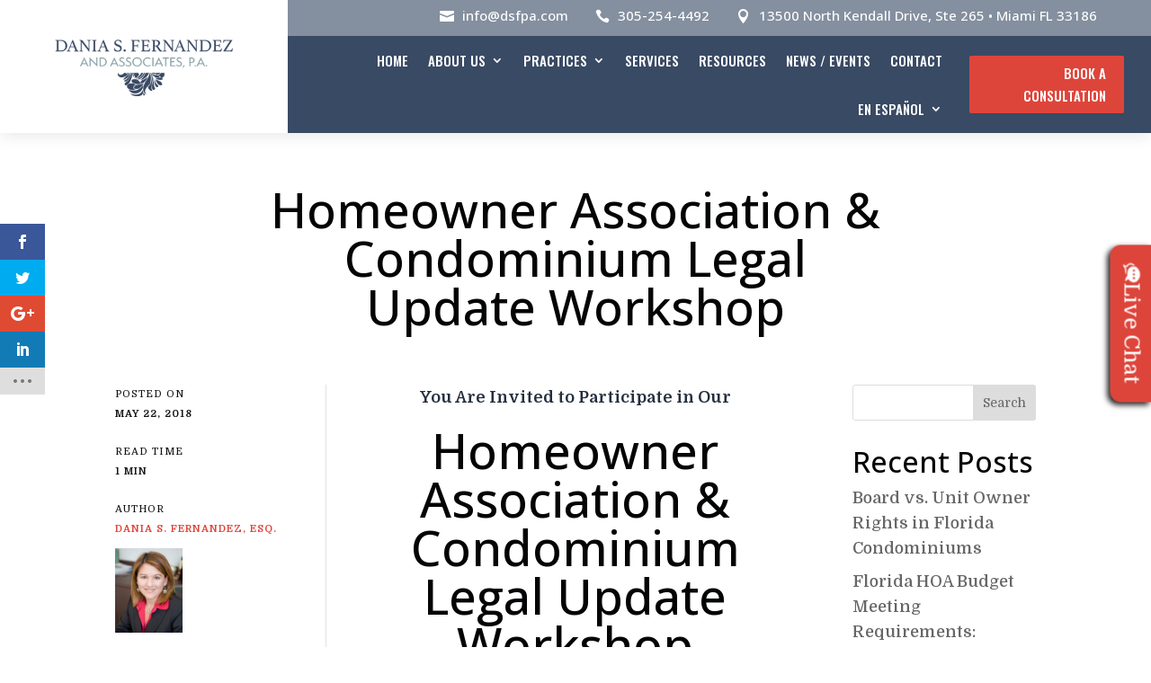

--- FILE ---
content_type: text/html; charset=UTF-8
request_url: https://www.daniafernandez.com/2018/05/22/homeowner-association-condominium-legal-update-workshop/
body_size: 19690
content:
<!DOCTYPE html>
<html lang="en-US">
<head>
	<meta charset="UTF-8" />
<meta http-equiv="X-UA-Compatible" content="IE=edge">
	

	<script type="text/javascript">
		document.documentElement.className = 'js';
	</script>
	
	<meta name='robots' content='index, follow, max-image-preview:large, max-snippet:-1, max-video-preview:-1' />

            <script data-no-defer="1" data-ezscrex="false" data-cfasync="false" data-pagespeed-no-defer data-cookieconsent="ignore">
                var ctPublicFunctions = {"_ajax_nonce":"9119e43796","_rest_nonce":"3fb42ceb29","_ajax_url":"\/wp-admin\/admin-ajax.php","_rest_url":"https:\/\/www.daniafernandez.com\/wp-json\/","data__cookies_type":"native","data__ajax_type":"rest","data__bot_detector_enabled":"0","data__frontend_data_log_enabled":1,"cookiePrefix":"","wprocket_detected":true,"host_url":"www.daniafernandez.com","text__ee_click_to_select":"Click to select the whole data","text__ee_original_email":"The original one is","text__ee_got_it":"Got it","text__ee_blocked":"Blocked","text__ee_cannot_connect":"Cannot connect","text__ee_cannot_decode":"Can not decode email. Unknown reason","text__ee_email_decoder":"CleanTalk email decoder","text__ee_wait_for_decoding":"The magic is on the way, please wait for a few seconds!","text__ee_decoding_process":"Decoding the contact data, let us a few seconds to finish."}
            </script>
        
            <script data-no-defer="1" data-ezscrex="false" data-cfasync="false" data-pagespeed-no-defer data-cookieconsent="ignore">
                var ctPublic = {"_ajax_nonce":"9119e43796","settings__forms__check_internal":"0","settings__forms__check_external":"0","settings__forms__force_protection":"0","settings__forms__search_test":"1","settings__data__bot_detector_enabled":"0","settings__sfw__anti_crawler":0,"blog_home":"https:\/\/www.daniafernandez.com\/","pixel__setting":"0","pixel__enabled":false,"pixel__url":null,"data__email_check_before_post":"1","data__email_check_exist_post":"0","data__cookies_type":"native","data__key_is_ok":true,"data__visible_fields_required":true,"wl_brandname":"Anti-Spam by CleanTalk","wl_brandname_short":"CleanTalk","ct_checkjs_key":"e5a95f4f69c10af6ce20bb8394133cbbf8a1d47b77e1d9464d0ee6e97249aa5d","emailEncoderPassKey":"89c1753b7f4d0ed7cfb1681823553b5e","bot_detector_forms_excluded":"W10=","advancedCacheExists":true,"varnishCacheExists":false,"wc_ajax_add_to_cart":false}
            </script>
        <script type="text/javascript">
			let jqueryParams=[],jQuery=function(r){return jqueryParams=[...jqueryParams,r],jQuery},$=function(r){return jqueryParams=[...jqueryParams,r],$};window.jQuery=jQuery,window.$=jQuery;let customHeadScripts=!1;jQuery.fn=jQuery.prototype={},$.fn=jQuery.prototype={},jQuery.noConflict=function(r){if(window.jQuery)return jQuery=window.jQuery,$=window.jQuery,customHeadScripts=!0,jQuery.noConflict},jQuery.ready=function(r){jqueryParams=[...jqueryParams,r]},$.ready=function(r){jqueryParams=[...jqueryParams,r]},jQuery.load=function(r){jqueryParams=[...jqueryParams,r]},$.load=function(r){jqueryParams=[...jqueryParams,r]},jQuery.fn.ready=function(r){jqueryParams=[...jqueryParams,r]},$.fn.ready=function(r){jqueryParams=[...jqueryParams,r]};</script>
	<!-- This site is optimized with the Yoast SEO plugin v24.5 - https://yoast.com/wordpress/plugins/seo/ -->
	<title>Homeowner Association &amp; Condominium Legal Update Workshop - Dania Fernandez, Esq.</title><link rel="preload" href="https://www.daniafernandez.com/wp-content/uploads/2025/12/Dania-Fernandez_header_logo.webp" as="image" imagesrcset="https://www.daniafernandez.com/wp-content/uploads/2025/12/Dania-Fernandez_header_logo.webp 600w, https://www.daniafernandez.com/wp-content/uploads/2025/12/Dania-Fernandez_header_logo-480x160.webp 480w" imagesizes="(min-width: 0px) and (max-width: 480px) 480px, (min-width: 481px) 600px, 100vw" fetchpriority="high" />
	<link rel="canonical" href="https://www.daniafernandez.com/2018/05/22/homeowner-association-condominium-legal-update-workshop/" />
	<meta property="og:locale" content="en_US" />
	<meta property="og:type" content="article" />
	<meta property="og:title" content="Homeowner Association &amp; Condominium Legal Update Workshop - Dania Fernandez, Esq." />
	<meta property="og:description" content="You Are Invited to Participate in Our Homeowner Association &amp; Condominium Legal Update Workshop Wednesday, May 30 • 6:30pm &#8211; 8:00pm Materials will be provided to all attendees Workshop is free of charge. Space is limited &nbsp; &nbsp; Topics Covered Include Official Records Request—must be provided within 10 working days. Condominium Websites—extended to January 1, [&hellip;]" />
	<meta property="og:url" content="https://www.daniafernandez.com/2018/05/22/homeowner-association-condominium-legal-update-workshop/" />
	<meta property="og:site_name" content="Dania Fernandez, Esq." />
	<meta property="article:published_time" content="2018-05-23T00:03:37+00:00" />
	<meta property="article:modified_time" content="2018-05-23T21:52:51+00:00" />
	<meta property="og:image" content="https://www.daniafernandez.com/wp-content/uploads/2018/05/new-florida-condo-legal-update-workshop.jpg" />
	<meta property="og:image:width" content="940" />
	<meta property="og:image:height" content="788" />
	<meta property="og:image:type" content="image/jpeg" />
	<meta name="author" content="Dania S. Fernandez, Esq." />
	<meta name="twitter:card" content="summary_large_image" />
	<meta name="twitter:label1" content="Written by" />
	<meta name="twitter:data1" content="Dania S. Fernandez, Esq." />
	<meta name="twitter:label2" content="Est. reading time" />
	<meta name="twitter:data2" content="1 minute" />
	<script type="application/ld+json" class="yoast-schema-graph">{"@context":"https://schema.org","@graph":[{"@type":"WebPage","@id":"https://www.daniafernandez.com/2018/05/22/homeowner-association-condominium-legal-update-workshop/","url":"https://www.daniafernandez.com/2018/05/22/homeowner-association-condominium-legal-update-workshop/","name":"Homeowner Association & Condominium Legal Update Workshop - Dania Fernandez, Esq.","isPartOf":{"@id":"https://www.daniafernandez.com/#website"},"primaryImageOfPage":{"@id":"https://www.daniafernandez.com/2018/05/22/homeowner-association-condominium-legal-update-workshop/#primaryimage"},"image":{"@id":"https://www.daniafernandez.com/2018/05/22/homeowner-association-condominium-legal-update-workshop/#primaryimage"},"thumbnailUrl":"https://www.daniafernandez.com/wp-content/uploads/2018/05/new-florida-condo-legal-update-workshop.jpg","datePublished":"2018-05-23T00:03:37+00:00","dateModified":"2018-05-23T21:52:51+00:00","author":{"@id":"https://www.daniafernandez.com/#/schema/person/412e62f8357983b75ea5ad128ed03f2c"},"breadcrumb":{"@id":"https://www.daniafernandez.com/2018/05/22/homeowner-association-condominium-legal-update-workshop/#breadcrumb"},"inLanguage":"en-US","potentialAction":[{"@type":"ReadAction","target":["https://www.daniafernandez.com/2018/05/22/homeowner-association-condominium-legal-update-workshop/"]}]},{"@type":"ImageObject","inLanguage":"en-US","@id":"https://www.daniafernandez.com/2018/05/22/homeowner-association-condominium-legal-update-workshop/#primaryimage","url":"https://www.daniafernandez.com/wp-content/uploads/2018/05/new-florida-condo-legal-update-workshop.jpg","contentUrl":"https://www.daniafernandez.com/wp-content/uploads/2018/05/new-florida-condo-legal-update-workshop.jpg","width":940,"height":788,"caption":"new florida condo legal update workshop"},{"@type":"BreadcrumbList","@id":"https://www.daniafernandez.com/2018/05/22/homeowner-association-condominium-legal-update-workshop/#breadcrumb","itemListElement":[{"@type":"ListItem","position":1,"name":"Home","item":"https://www.daniafernandez.com/"},{"@type":"ListItem","position":2,"name":"Homeowner Association &#038; Condominium Legal Update Workshop"}]},{"@type":"WebSite","@id":"https://www.daniafernandez.com/#website","url":"https://www.daniafernandez.com/","name":"Dania Fernandez, Esq.","description":"Miami Real Estate Attorney","potentialAction":[{"@type":"SearchAction","target":{"@type":"EntryPoint","urlTemplate":"https://www.daniafernandez.com/?s={search_term_string}"},"query-input":{"@type":"PropertyValueSpecification","valueRequired":true,"valueName":"search_term_string"}}],"inLanguage":"en-US"},{"@type":"Person","@id":"https://www.daniafernandez.com/#/schema/person/412e62f8357983b75ea5ad128ed03f2c","name":"Dania S. Fernandez, Esq.","image":{"@type":"ImageObject","inLanguage":"en-US","@id":"https://www.daniafernandez.com/#/schema/person/image/","url":"https://secure.gravatar.com/avatar/26911ab2a49bcd84273d9667008092b7018c0d9968318f08725be946b3cfe40b?s=96&r=g","contentUrl":"https://secure.gravatar.com/avatar/26911ab2a49bcd84273d9667008092b7018c0d9968318f08725be946b3cfe40b?s=96&r=g","caption":"Dania S. Fernandez, Esq."},"description":"We offer legal assistance in all matters of condominium association law, homeowners and community association law, real estate litigations and transactions, residential and commercial closings, and insurance law. We pride ourselves of our level of commitment to our clients. We love what we do, and we do it with utmost care and professionalism.","sameAs":["https://www.daniafernandez.com"],"url":"https://www.daniafernandez.com/author/dania/"}]}</script>
	<!-- / Yoast SEO plugin. -->


<link rel='dns-prefetch' href='//cdn.apigateway.co' />
<link rel='dns-prefetch' href='//cdnjs.cloudflare.com' />

<meta content="Divi v.4.27.4" name="generator"/><link rel='stylesheet' id='helperpage-style-css' href='https://www.daniafernandez.com/wp-content/plugins/business-profile-render/src/Helper/../../assets/css/style.css?ver=6.8.3' type='text/css' media='all' />
<link rel='stylesheet' id='font-awesome-css' href='https://cdnjs.cloudflare.com/ajax/libs/font-awesome/5.10.2/css/all.min.css?ver=6.8.3' type='text/css' media='all' />
<link rel='stylesheet' id='wp-block-library-css' href='https://www.daniafernandez.com/wp-includes/css/dist/block-library/style.min.css?ver=6.8.3' type='text/css' media='all' />
<style id='wp-block-library-theme-inline-css' type='text/css'>
.wp-block-audio :where(figcaption){color:#555;font-size:13px;text-align:center}.is-dark-theme .wp-block-audio :where(figcaption){color:#ffffffa6}.wp-block-audio{margin:0 0 1em}.wp-block-code{border:1px solid #ccc;border-radius:4px;font-family:Menlo,Consolas,monaco,monospace;padding:.8em 1em}.wp-block-embed :where(figcaption){color:#555;font-size:13px;text-align:center}.is-dark-theme .wp-block-embed :where(figcaption){color:#ffffffa6}.wp-block-embed{margin:0 0 1em}.blocks-gallery-caption{color:#555;font-size:13px;text-align:center}.is-dark-theme .blocks-gallery-caption{color:#ffffffa6}:root :where(.wp-block-image figcaption){color:#555;font-size:13px;text-align:center}.is-dark-theme :root :where(.wp-block-image figcaption){color:#ffffffa6}.wp-block-image{margin:0 0 1em}.wp-block-pullquote{border-bottom:4px solid;border-top:4px solid;color:currentColor;margin-bottom:1.75em}.wp-block-pullquote cite,.wp-block-pullquote footer,.wp-block-pullquote__citation{color:currentColor;font-size:.8125em;font-style:normal;text-transform:uppercase}.wp-block-quote{border-left:.25em solid;margin:0 0 1.75em;padding-left:1em}.wp-block-quote cite,.wp-block-quote footer{color:currentColor;font-size:.8125em;font-style:normal;position:relative}.wp-block-quote:where(.has-text-align-right){border-left:none;border-right:.25em solid;padding-left:0;padding-right:1em}.wp-block-quote:where(.has-text-align-center){border:none;padding-left:0}.wp-block-quote.is-large,.wp-block-quote.is-style-large,.wp-block-quote:where(.is-style-plain){border:none}.wp-block-search .wp-block-search__label{font-weight:700}.wp-block-search__button{border:1px solid #ccc;padding:.375em .625em}:where(.wp-block-group.has-background){padding:1.25em 2.375em}.wp-block-separator.has-css-opacity{opacity:.4}.wp-block-separator{border:none;border-bottom:2px solid;margin-left:auto;margin-right:auto}.wp-block-separator.has-alpha-channel-opacity{opacity:1}.wp-block-separator:not(.is-style-wide):not(.is-style-dots){width:100px}.wp-block-separator.has-background:not(.is-style-dots){border-bottom:none;height:1px}.wp-block-separator.has-background:not(.is-style-wide):not(.is-style-dots){height:2px}.wp-block-table{margin:0 0 1em}.wp-block-table td,.wp-block-table th{word-break:normal}.wp-block-table :where(figcaption){color:#555;font-size:13px;text-align:center}.is-dark-theme .wp-block-table :where(figcaption){color:#ffffffa6}.wp-block-video :where(figcaption){color:#555;font-size:13px;text-align:center}.is-dark-theme .wp-block-video :where(figcaption){color:#ffffffa6}.wp-block-video{margin:0 0 1em}:root :where(.wp-block-template-part.has-background){margin-bottom:0;margin-top:0;padding:1.25em 2.375em}
</style>
<link rel='stylesheet' id='ct_public_css-css' href='https://www.daniafernandez.com/wp-content/plugins/cleantalk-spam-protect/css/cleantalk-public.min.css?ver=6.52' type='text/css' media='all' />
<link rel='stylesheet' id='ct_email_decoder_css-css' href='https://www.daniafernandez.com/wp-content/plugins/cleantalk-spam-protect/css/cleantalk-email-decoder.min.css?ver=6.52' type='text/css' media='all' />
<link rel='stylesheet' id='wtfdivi-user-css-css' href='https://www.daniafernandez.com/wp-content/uploads/wtfdivi/wp_head.css?ver=6.8.3' type='text/css' media='all' />
<link rel='stylesheet' id='el-post-style-css' href='https://www.daniafernandez.com/wp-content/plugins/divi-post-extended/assets/css/style.min.css?ver=1.1.2' type='text/css' media='all' />
<link rel='stylesheet' id='et_monarch-css-css' href='https://www.daniafernandez.com/wp-content/plugins/monarch/css/style.css?ver=1.4.14' type='text/css' media='all' />
<link rel='stylesheet' id='et-gf-open-sans-css' href='https://www.daniafernandez.com/wp-content/cache/perfmatters/www.daniafernandez.com/fonts/29a2a4aae670.google-fonts.min.css' type='text/css' media='all' />
<link rel='stylesheet' id='et-builder-googlefonts-cached-css' href='https://www.daniafernandez.com/wp-content/cache/perfmatters/www.daniafernandez.com/fonts/6df3c4c92368.google-fonts.min.css' type='text/css' media='all' />
<link rel='stylesheet' id='wp-pagenavi-css' href='https://www.daniafernandez.com/wp-content/plugins/wp-pagenavi/pagenavi-css.css?ver=2.70' type='text/css' media='all' />
<link rel='stylesheet' id='sab-font-css' href='https://www.daniafernandez.com/wp-content/cache/perfmatters/www.daniafernandez.com/fonts/935a7ec0bc0a.google-fonts.min.css' type='text/css' media='all' />
<link rel='stylesheet' id='divi-style-css' href='https://www.daniafernandez.com/wp-content/themes/Divi/style-static.min.css?ver=4.27.4' type='text/css' media='all' />
<script type="text/javascript" src="https://www.daniafernandez.com/wp-content/plugins/business-profile-render/src/Helper/../../assets/js/helper-page.js?ver=6.8.3" id="helperpage-script-js"></script>
<script type="text/javascript" data-pagespeed-no-defer src="https://www.daniafernandez.com/wp-content/plugins/cleantalk-spam-protect/js/apbct-public-bundle.min.js?ver=6.52" id="ct_public_functions-js"></script>
<script type="text/javascript" src="https://www.daniafernandez.com/wp-includes/js/jquery/jquery.min.js?ver=3.7.1" id="jquery-core-js"></script>
<script type="text/javascript" src="https://www.daniafernandez.com/wp-includes/js/jquery/jquery-migrate.min.js?ver=3.4.1" id="jquery-migrate-js"></script>
<script type="text/javascript" id="jquery-js-after">
/* <![CDATA[ */
jqueryParams.length&&$.each(jqueryParams,function(e,r){if("function"==typeof r){var n=String(r);n.replace("$","jQuery");var a=new Function("return "+n)();$(document).ready(a)}});
/* ]]> */
</script>
<script type="text/javascript" src="https://www.daniafernandez.com/wp-content/plugins/divi-post-extended/assets/js/script.js?ver=1.1.2" id="el-post-script-js"></script>
<script type="text/javascript" data-widget-id="2ffada1c-bbfd-11f0-a429-16293993fc6d" defer src="https://cdn.apigateway.co/webchat-client..prod/sdk.js?ver=1.0.0" id="web-chat-widget-script-js"></script>
	<script data-name="dbdb-head-js">
	 
	</script>
<style>
.db_title, .db_tagline { 
    margin-right: 30px;
    margin-top: 0px;
    line-height: 1em;
}
.db_title_and_tagline {
    display: flex;
    align-items: flex-start;
}
.db_tagline_below_title_on .db_title_and_tagline {
    flex-direction: column;
}
.db_tagline_below_title_on .db_tagline {
    margin-top: 8px;
}
.db_title_and_tagline_valign_middle .db_title_and_tagline {
    align-items: center;
}
.db_title_and_tagline_valign_bottom .db_title_and_tagline {
    align-items: flex-end;
}
.db_title_and_tagline_below_logo_on .db_title_and_tagline {
    position: absolute;
    bottom: 0px;
    left: 0px;
    transform: translateY(100%);
}
</style>
    <style>
/* Display the team member icons */
.db_pb_team_member_website_icon:before{content:"\e0e3";}
.db_pb_team_member_email_icon:before{content:"\e010";}
.db_pb_team_member_instagram_icon:before{content:"\e09a";}

/* Fix email icon hidden by Email Address Encoder plugin */
ul.et_pb_member_social_links li > span { 
	display: inline-block !important; 
}
</style>
<style>
@media only screen and (min-width: 981px) {
    .et_pb_module.db_inline_form .et_pb_newsletter_fields > p { 
        flex: auto !important;
    }
    .et_pb_module.db_inline_form .et_pb_newsletter_fields p.et_pb_newsletter_field {
        margin-right: 2%; 
    }
}
</style>
    <style>
        .et_pb_slider.dbdb_slider_random .et-pb-active-slide {
            visibility: hidden;
        }
    </style>
    <style>
        .et_pb_gallery .et-pb-slider-arrows a {
            margin-top: 0;
            transform: translateY(-50%);
        }
    </style>
    <style>
        .et_pb_gallery .et-pb-controllers a {
            border-style: solid;
        }
    </style>
<!-- Google tag (gtag.js) -->
<script async src="https://www.googletagmanager.com/gtag/js?id=G-9B1TEDRJS9"></script>
<script>
  window.dataLayer = window.dataLayer || [];
  function gtag(){dataLayer.push(arguments);}
  gtag('js', new Date());
  gtag('config', 'G-9B1TEDRJS9');
</script>

<!-- Google Site Verification -->
<meta name="google-site-verification" content="Q85c13sjfUoJbnITt4seC0yf-RcsT8oPQZb_3qRBw7M" />
<meta name="google-site-verification" content="klijbMtnRGnB7xDDGUi1YIW9xPtIjvcSTrfoQZXEVUU" />
		<!-- HappyForms global container -->
		<script type="text/javascript">HappyForms = {};</script>
		<!-- End of HappyForms global container -->
		<style type="text/css" id="et-social-custom-css">
				 
			</style><style type="text/css">.saboxplugin-wrap{ border-top-style:solid !important; border-top-color:#ececec !important; border-bottom-style:solid !important; border-bottom-color:#ececec !important; border-left-style:solid !important; border-left-color:#ececec !important; border-right-style:solid !important; border-right-color:#ececec !important;}.saboxplugin-authorname .sabox-job-title{font-family:Abel;font-size:14px;opacity:.7;display: inline-block;margin-left: 10px;}</style><meta name="viewport" content="width=device-width, initial-scale=1.0, maximum-scale=1.0, user-scalable=0" /><script>
document.addEventListener("DOMContentLoaded", function () {
  const video = document.querySelector('.start5 video');
  if (video) {
    video.addEventListener('loadedmetadata', () => {
      video.currentTime = 5;
      video.play();
    });
  }
});
</script>
<style type="text/css">.saboxplugin-wrap{-webkit-box-sizing:border-box;-moz-box-sizing:border-box;-ms-box-sizing:border-box;box-sizing:border-box;border:1px solid #eee;width:100%;clear:both;display:block;overflow:hidden;word-wrap:break-word;position:relative}.saboxplugin-wrap .saboxplugin-gravatar{float:left;padding:0 20px 20px 20px}.saboxplugin-wrap .saboxplugin-gravatar img{max-width:121px;height:auto;border-radius:0;}.saboxplugin-wrap .saboxplugin-authorname{font-size:18px;line-height:1;margin:20px 0 0 20px;display:block}.saboxplugin-wrap .saboxplugin-authorname a{text-decoration:none}.saboxplugin-wrap .saboxplugin-authorname a:focus{outline:0}.saboxplugin-wrap .saboxplugin-desc{display:block;margin:5px 20px}.saboxplugin-wrap .saboxplugin-desc a{text-decoration:underline}.saboxplugin-wrap .saboxplugin-desc p{margin:5px 0 12px}.saboxplugin-wrap .saboxplugin-web{margin:0 20px 15px;text-align:left}.saboxplugin-wrap .sab-web-position{text-align:right}.saboxplugin-wrap .saboxplugin-web a{color:#ccc;text-decoration:none}.saboxplugin-wrap .saboxplugin-socials{position:relative;display:block;background:#fcfcfc;padding:5px;border-top:1px solid #eee}.saboxplugin-wrap .saboxplugin-socials a svg{width:20px;height:20px}.saboxplugin-wrap .saboxplugin-socials a svg .st2{fill:#fff; transform-origin:center center;}.saboxplugin-wrap .saboxplugin-socials a svg .st1{fill:rgba(0,0,0,.3)}.saboxplugin-wrap .saboxplugin-socials a:hover{opacity:.8;-webkit-transition:opacity .4s;-moz-transition:opacity .4s;-o-transition:opacity .4s;transition:opacity .4s;box-shadow:none!important;-webkit-box-shadow:none!important}.saboxplugin-wrap .saboxplugin-socials .saboxplugin-icon-color{box-shadow:none;padding:0;border:0;-webkit-transition:opacity .4s;-moz-transition:opacity .4s;-o-transition:opacity .4s;transition:opacity .4s;display:inline-block;color:#fff;font-size:0;text-decoration:inherit;margin:5px;-webkit-border-radius:0;-moz-border-radius:0;-ms-border-radius:0;-o-border-radius:0;border-radius:0;overflow:hidden}.saboxplugin-wrap .saboxplugin-socials .saboxplugin-icon-grey{text-decoration:inherit;box-shadow:none;position:relative;display:-moz-inline-stack;display:inline-block;vertical-align:middle;zoom:1;margin:10px 5px;color:#444;fill:#444}.clearfix:after,.clearfix:before{content:' ';display:table;line-height:0;clear:both}.ie7 .clearfix{zoom:1}.saboxplugin-socials.sabox-colored .saboxplugin-icon-color .sab-twitch{border-color:#38245c}.saboxplugin-socials.sabox-colored .saboxplugin-icon-color .sab-addthis{border-color:#e91c00}.saboxplugin-socials.sabox-colored .saboxplugin-icon-color .sab-behance{border-color:#003eb0}.saboxplugin-socials.sabox-colored .saboxplugin-icon-color .sab-delicious{border-color:#06c}.saboxplugin-socials.sabox-colored .saboxplugin-icon-color .sab-deviantart{border-color:#036824}.saboxplugin-socials.sabox-colored .saboxplugin-icon-color .sab-digg{border-color:#00327c}.saboxplugin-socials.sabox-colored .saboxplugin-icon-color .sab-dribbble{border-color:#ba1655}.saboxplugin-socials.sabox-colored .saboxplugin-icon-color .sab-facebook{border-color:#1e2e4f}.saboxplugin-socials.sabox-colored .saboxplugin-icon-color .sab-flickr{border-color:#003576}.saboxplugin-socials.sabox-colored .saboxplugin-icon-color .sab-github{border-color:#264874}.saboxplugin-socials.sabox-colored .saboxplugin-icon-color .sab-google{border-color:#0b51c5}.saboxplugin-socials.sabox-colored .saboxplugin-icon-color .sab-googleplus{border-color:#96271a}.saboxplugin-socials.sabox-colored .saboxplugin-icon-color .sab-html5{border-color:#902e13}.saboxplugin-socials.sabox-colored .saboxplugin-icon-color .sab-instagram{border-color:#1630aa}.saboxplugin-socials.sabox-colored .saboxplugin-icon-color .sab-linkedin{border-color:#00344f}.saboxplugin-socials.sabox-colored .saboxplugin-icon-color .sab-pinterest{border-color:#5b040e}.saboxplugin-socials.sabox-colored .saboxplugin-icon-color .sab-reddit{border-color:#992900}.saboxplugin-socials.sabox-colored .saboxplugin-icon-color .sab-rss{border-color:#a43b0a}.saboxplugin-socials.sabox-colored .saboxplugin-icon-color .sab-sharethis{border-color:#5d8420}.saboxplugin-socials.sabox-colored .saboxplugin-icon-color .sab-skype{border-color:#00658a}.saboxplugin-socials.sabox-colored .saboxplugin-icon-color .sab-soundcloud{border-color:#995200}.saboxplugin-socials.sabox-colored .saboxplugin-icon-color .sab-spotify{border-color:#0f612c}.saboxplugin-socials.sabox-colored .saboxplugin-icon-color .sab-stackoverflow{border-color:#a95009}.saboxplugin-socials.sabox-colored .saboxplugin-icon-color .sab-steam{border-color:#006388}.saboxplugin-socials.sabox-colored .saboxplugin-icon-color .sab-user_email{border-color:#b84e05}.saboxplugin-socials.sabox-colored .saboxplugin-icon-color .sab-stumbleUpon{border-color:#9b280e}.saboxplugin-socials.sabox-colored .saboxplugin-icon-color .sab-tumblr{border-color:#10151b}.saboxplugin-socials.sabox-colored .saboxplugin-icon-color .sab-twitter{border-color:#0967a0}.saboxplugin-socials.sabox-colored .saboxplugin-icon-color .sab-vimeo{border-color:#0d7091}.saboxplugin-socials.sabox-colored .saboxplugin-icon-color .sab-windows{border-color:#003f71}.saboxplugin-socials.sabox-colored .saboxplugin-icon-color .sab-whatsapp{border-color:#003f71}.saboxplugin-socials.sabox-colored .saboxplugin-icon-color .sab-wordpress{border-color:#0f3647}.saboxplugin-socials.sabox-colored .saboxplugin-icon-color .sab-yahoo{border-color:#14002d}.saboxplugin-socials.sabox-colored .saboxplugin-icon-color .sab-youtube{border-color:#900}.saboxplugin-socials.sabox-colored .saboxplugin-icon-color .sab-xing{border-color:#000202}.saboxplugin-socials.sabox-colored .saboxplugin-icon-color .sab-mixcloud{border-color:#2475a0}.saboxplugin-socials.sabox-colored .saboxplugin-icon-color .sab-vk{border-color:#243549}.saboxplugin-socials.sabox-colored .saboxplugin-icon-color .sab-medium{border-color:#00452c}.saboxplugin-socials.sabox-colored .saboxplugin-icon-color .sab-quora{border-color:#420e00}.saboxplugin-socials.sabox-colored .saboxplugin-icon-color .sab-meetup{border-color:#9b181c}.saboxplugin-socials.sabox-colored .saboxplugin-icon-color .sab-goodreads{border-color:#000}.saboxplugin-socials.sabox-colored .saboxplugin-icon-color .sab-snapchat{border-color:#999700}.saboxplugin-socials.sabox-colored .saboxplugin-icon-color .sab-500px{border-color:#00557f}.saboxplugin-socials.sabox-colored .saboxplugin-icon-color .sab-mastodont{border-color:#185886}.sab-patreon{border-color:#fc573b}.sabox-plus-item{margin-bottom:20px}@media screen and (max-width:480px){.saboxplugin-wrap{text-align:center}.saboxplugin-wrap .saboxplugin-gravatar{float:none;padding:20px 0;text-align:center;margin:0 auto;display:block}.saboxplugin-wrap .saboxplugin-gravatar img{float:none;display:inline-block;display:-moz-inline-stack;vertical-align:middle;zoom:1}.saboxplugin-wrap .saboxplugin-desc{margin:0 10px 20px;text-align:center}.saboxplugin-wrap .saboxplugin-authorname{text-align:center;margin:10px 0 20px}}body .saboxplugin-authorname a,body .saboxplugin-authorname a:hover{box-shadow:none;-webkit-box-shadow:none}a.sab-profile-edit{font-size:16px!important;line-height:1!important}.sab-edit-settings a,a.sab-profile-edit{color:#0073aa!important;box-shadow:none!important;-webkit-box-shadow:none!important}.sab-edit-settings{margin-right:15px;position:absolute;right:0;z-index:2;bottom:10px;line-height:20px}.sab-edit-settings i{margin-left:5px}.saboxplugin-socials{line-height:1!important}.rtl .saboxplugin-wrap .saboxplugin-gravatar{float:right}.rtl .saboxplugin-wrap .saboxplugin-authorname{display:flex;align-items:center}.rtl .saboxplugin-wrap .saboxplugin-authorname .sab-profile-edit{margin-right:10px}.rtl .sab-edit-settings{right:auto;left:0}img.sab-custom-avatar{max-width:75px;}.saboxplugin-wrap {border-color:#ececec;}.saboxplugin-wrap .saboxplugin-socials {border-color:#ececec;}.saboxplugin-wrap{ border-width: 2px; }.saboxplugin-wrap .saboxplugin-socials{background-color:#fafafa;}.saboxplugin-wrap {background-color:#FFF;}.saboxplugin-wrap .saboxplugin-desc p, .saboxplugin-wrap .saboxplugin-desc  {color:#666666 !important;}.saboxplugin-wrap .saboxplugin-desc a {color:#888888 !important;}.saboxplugin-wrap .saboxplugin-socials .saboxplugin-icon-grey {color:#808080; fill:#808080;}.saboxplugin-wrap .saboxplugin-authorname a,.saboxplugin-wrap .saboxplugin-authorname span {color:#252525;}.saboxplugin-wrap .saboxplugin-authorname {font-family:"Montserrat";}.saboxplugin-wrap .saboxplugin-desc {font-family:Abel;}.saboxplugin-wrap {margin-top:15px; margin-bottom:15px; padding: 0px 16px }.saboxplugin-wrap .saboxplugin-authorname {font-size:24px; line-height:31px;}.saboxplugin-wrap .saboxplugin-desc p, .saboxplugin-wrap .saboxplugin-desc {font-size:18px !important; line-height:25px !important;}.saboxplugin-wrap .saboxplugin-web {font-size:14px;}.saboxplugin-wrap .saboxplugin-socials a svg {width:18px;height:18px;}.saboxplugin-tabs-wrapper {
                width: 100%;
                display: block;
                clear: both;
                overflow: auto;
            }
            
            .saboxplugin-tabs-wrapper ul{
                margin:0px;
                padding: 0px;
            }
            
            .saboxplugin-tabs-wrapper ul li {
                list-style: none;
                float: left;
                color: #222222;
                padding: 8px 20px;
                background-color: #e4e4e4;
                box-sizing: border-box;
                margin-right: 1px;
                border-bottom: 1px solid #c7c7c7;
            }
            
            .saboxplugin-tabs-wrapper ul li.active,
            .saboxplugin-tabs-wrapper ul li:hover{
                color: #222222;
                background-color: #efefef;
                border-bottom: 1px solid #c7c7c7;
                cursor:pointer;
            }
            
            .saboxplugin-tab{
                padding:20px;
            }
            
            .saboxplugin-tab ul{
                margin:0px;
                padding: 0px;
            }

            .saboxplugin-tab ul li{
                list-style: none;
            }.saboxplugin-authorname .sabox-job-title{font-family:Abel;font-size:14px;opacity:.7;display: inline-block;margin-left: 10px;}</style><style type="text/css">.saboxplugin-wrap{-webkit-box-sizing:border-box;-moz-box-sizing:border-box;-ms-box-sizing:border-box;box-sizing:border-box;border:1px solid #eee;width:100%;clear:both;display:block;overflow:hidden;word-wrap:break-word;position:relative}.saboxplugin-wrap .saboxplugin-gravatar{float:left;padding:0 20px 20px 20px}.saboxplugin-wrap .saboxplugin-gravatar img{max-width:121px;height:auto;border-radius:0;}.saboxplugin-wrap .saboxplugin-authorname{font-size:18px;line-height:1;margin:20px 0 0 20px;display:block}.saboxplugin-wrap .saboxplugin-authorname a{text-decoration:none}.saboxplugin-wrap .saboxplugin-authorname a:focus{outline:0}.saboxplugin-wrap .saboxplugin-desc{display:block;margin:5px 20px}.saboxplugin-wrap .saboxplugin-desc a{text-decoration:underline}.saboxplugin-wrap .saboxplugin-desc p{margin:5px 0 12px}.saboxplugin-wrap .saboxplugin-web{margin:0 20px 15px;text-align:left}.saboxplugin-wrap .sab-web-position{text-align:right}.saboxplugin-wrap .saboxplugin-web a{color:#ccc;text-decoration:none}.saboxplugin-wrap .saboxplugin-socials{position:relative;display:block;background:#fcfcfc;padding:5px;border-top:1px solid #eee}.saboxplugin-wrap .saboxplugin-socials a svg{width:20px;height:20px}.saboxplugin-wrap .saboxplugin-socials a svg .st2{fill:#fff; transform-origin:center center;}.saboxplugin-wrap .saboxplugin-socials a svg .st1{fill:rgba(0,0,0,.3)}.saboxplugin-wrap .saboxplugin-socials a:hover{opacity:.8;-webkit-transition:opacity .4s;-moz-transition:opacity .4s;-o-transition:opacity .4s;transition:opacity .4s;box-shadow:none!important;-webkit-box-shadow:none!important}.saboxplugin-wrap .saboxplugin-socials .saboxplugin-icon-color{box-shadow:none;padding:0;border:0;-webkit-transition:opacity .4s;-moz-transition:opacity .4s;-o-transition:opacity .4s;transition:opacity .4s;display:inline-block;color:#fff;font-size:0;text-decoration:inherit;margin:5px;-webkit-border-radius:0;-moz-border-radius:0;-ms-border-radius:0;-o-border-radius:0;border-radius:0;overflow:hidden}.saboxplugin-wrap .saboxplugin-socials .saboxplugin-icon-grey{text-decoration:inherit;box-shadow:none;position:relative;display:-moz-inline-stack;display:inline-block;vertical-align:middle;zoom:1;margin:10px 5px;color:#444;fill:#444}.clearfix:after,.clearfix:before{content:' ';display:table;line-height:0;clear:both}.ie7 .clearfix{zoom:1}.saboxplugin-socials.sabox-colored .saboxplugin-icon-color .sab-twitch{border-color:#38245c}.saboxplugin-socials.sabox-colored .saboxplugin-icon-color .sab-addthis{border-color:#e91c00}.saboxplugin-socials.sabox-colored .saboxplugin-icon-color .sab-behance{border-color:#003eb0}.saboxplugin-socials.sabox-colored .saboxplugin-icon-color .sab-delicious{border-color:#06c}.saboxplugin-socials.sabox-colored .saboxplugin-icon-color .sab-deviantart{border-color:#036824}.saboxplugin-socials.sabox-colored .saboxplugin-icon-color .sab-digg{border-color:#00327c}.saboxplugin-socials.sabox-colored .saboxplugin-icon-color .sab-dribbble{border-color:#ba1655}.saboxplugin-socials.sabox-colored .saboxplugin-icon-color .sab-facebook{border-color:#1e2e4f}.saboxplugin-socials.sabox-colored .saboxplugin-icon-color .sab-flickr{border-color:#003576}.saboxplugin-socials.sabox-colored .saboxplugin-icon-color .sab-github{border-color:#264874}.saboxplugin-socials.sabox-colored .saboxplugin-icon-color .sab-google{border-color:#0b51c5}.saboxplugin-socials.sabox-colored .saboxplugin-icon-color .sab-googleplus{border-color:#96271a}.saboxplugin-socials.sabox-colored .saboxplugin-icon-color .sab-html5{border-color:#902e13}.saboxplugin-socials.sabox-colored .saboxplugin-icon-color .sab-instagram{border-color:#1630aa}.saboxplugin-socials.sabox-colored .saboxplugin-icon-color .sab-linkedin{border-color:#00344f}.saboxplugin-socials.sabox-colored .saboxplugin-icon-color .sab-pinterest{border-color:#5b040e}.saboxplugin-socials.sabox-colored .saboxplugin-icon-color .sab-reddit{border-color:#992900}.saboxplugin-socials.sabox-colored .saboxplugin-icon-color .sab-rss{border-color:#a43b0a}.saboxplugin-socials.sabox-colored .saboxplugin-icon-color .sab-sharethis{border-color:#5d8420}.saboxplugin-socials.sabox-colored .saboxplugin-icon-color .sab-skype{border-color:#00658a}.saboxplugin-socials.sabox-colored .saboxplugin-icon-color .sab-soundcloud{border-color:#995200}.saboxplugin-socials.sabox-colored .saboxplugin-icon-color .sab-spotify{border-color:#0f612c}.saboxplugin-socials.sabox-colored .saboxplugin-icon-color .sab-stackoverflow{border-color:#a95009}.saboxplugin-socials.sabox-colored .saboxplugin-icon-color .sab-steam{border-color:#006388}.saboxplugin-socials.sabox-colored .saboxplugin-icon-color .sab-user_email{border-color:#b84e05}.saboxplugin-socials.sabox-colored .saboxplugin-icon-color .sab-stumbleUpon{border-color:#9b280e}.saboxplugin-socials.sabox-colored .saboxplugin-icon-color .sab-tumblr{border-color:#10151b}.saboxplugin-socials.sabox-colored .saboxplugin-icon-color .sab-twitter{border-color:#0967a0}.saboxplugin-socials.sabox-colored .saboxplugin-icon-color .sab-vimeo{border-color:#0d7091}.saboxplugin-socials.sabox-colored .saboxplugin-icon-color .sab-windows{border-color:#003f71}.saboxplugin-socials.sabox-colored .saboxplugin-icon-color .sab-whatsapp{border-color:#003f71}.saboxplugin-socials.sabox-colored .saboxplugin-icon-color .sab-wordpress{border-color:#0f3647}.saboxplugin-socials.sabox-colored .saboxplugin-icon-color .sab-yahoo{border-color:#14002d}.saboxplugin-socials.sabox-colored .saboxplugin-icon-color .sab-youtube{border-color:#900}.saboxplugin-socials.sabox-colored .saboxplugin-icon-color .sab-xing{border-color:#000202}.saboxplugin-socials.sabox-colored .saboxplugin-icon-color .sab-mixcloud{border-color:#2475a0}.saboxplugin-socials.sabox-colored .saboxplugin-icon-color .sab-vk{border-color:#243549}.saboxplugin-socials.sabox-colored .saboxplugin-icon-color .sab-medium{border-color:#00452c}.saboxplugin-socials.sabox-colored .saboxplugin-icon-color .sab-quora{border-color:#420e00}.saboxplugin-socials.sabox-colored .saboxplugin-icon-color .sab-meetup{border-color:#9b181c}.saboxplugin-socials.sabox-colored .saboxplugin-icon-color .sab-goodreads{border-color:#000}.saboxplugin-socials.sabox-colored .saboxplugin-icon-color .sab-snapchat{border-color:#999700}.saboxplugin-socials.sabox-colored .saboxplugin-icon-color .sab-500px{border-color:#00557f}.saboxplugin-socials.sabox-colored .saboxplugin-icon-color .sab-mastodont{border-color:#185886}.sab-patreon{border-color:#fc573b}.sabox-plus-item{margin-bottom:20px}@media screen and (max-width:480px){.saboxplugin-wrap{text-align:center}.saboxplugin-wrap .saboxplugin-gravatar{float:none;padding:20px 0;text-align:center;margin:0 auto;display:block}.saboxplugin-wrap .saboxplugin-gravatar img{float:none;display:inline-block;display:-moz-inline-stack;vertical-align:middle;zoom:1}.saboxplugin-wrap .saboxplugin-desc{margin:0 10px 20px;text-align:center}.saboxplugin-wrap .saboxplugin-authorname{text-align:center;margin:10px 0 20px}}body .saboxplugin-authorname a,body .saboxplugin-authorname a:hover{box-shadow:none;-webkit-box-shadow:none}a.sab-profile-edit{font-size:16px!important;line-height:1!important}.sab-edit-settings a,a.sab-profile-edit{color:#0073aa!important;box-shadow:none!important;-webkit-box-shadow:none!important}.sab-edit-settings{margin-right:15px;position:absolute;right:0;z-index:2;bottom:10px;line-height:20px}.sab-edit-settings i{margin-left:5px}.saboxplugin-socials{line-height:1!important}.rtl .saboxplugin-wrap .saboxplugin-gravatar{float:right}.rtl .saboxplugin-wrap .saboxplugin-authorname{display:flex;align-items:center}.rtl .saboxplugin-wrap .saboxplugin-authorname .sab-profile-edit{margin-right:10px}.rtl .sab-edit-settings{right:auto;left:0}img.sab-custom-avatar{max-width:75px;}.saboxplugin-wrap {border-color:#ececec;}.saboxplugin-wrap .saboxplugin-socials {border-color:#ececec;}.saboxplugin-wrap{ border-width: 2px; }.saboxplugin-wrap .saboxplugin-socials{background-color:#fafafa;}.saboxplugin-wrap {background-color:#FFF;}.saboxplugin-wrap .saboxplugin-desc p, .saboxplugin-wrap .saboxplugin-desc  {color:#666666 !important;}.saboxplugin-wrap .saboxplugin-desc a {color:#888888 !important;}.saboxplugin-wrap .saboxplugin-socials .saboxplugin-icon-grey {color:#808080; fill:#808080;}.saboxplugin-wrap .saboxplugin-authorname a,.saboxplugin-wrap .saboxplugin-authorname span {color:#252525;}.saboxplugin-wrap .saboxplugin-authorname {font-family:"Montserrat";}.saboxplugin-wrap .saboxplugin-desc {font-family:Abel;}.saboxplugin-wrap {margin-top:15px; margin-bottom:15px; padding: 0px 16px }.saboxplugin-wrap .saboxplugin-authorname {font-size:24px; line-height:31px;}.saboxplugin-wrap .saboxplugin-desc p, .saboxplugin-wrap .saboxplugin-desc {font-size:18px !important; line-height:25px !important;}.saboxplugin-wrap .saboxplugin-web {font-size:14px;}.saboxplugin-wrap .saboxplugin-socials a svg {width:18px;height:18px;}.saboxplugin-tabs-wrapper {
                width: 100%;
                display: block;
                clear: both;
                overflow: auto;
            }
            
            .saboxplugin-tabs-wrapper ul{
                margin:0px;
                padding: 0px;
            }
            
            .saboxplugin-tabs-wrapper ul li {
                list-style: none;
                float: left;
                color: #222222;
                padding: 8px 20px;
                background-color: #e4e4e4;
                box-sizing: border-box;
                margin-right: 1px;
                border-bottom: 1px solid #c7c7c7;
            }
            
            .saboxplugin-tabs-wrapper ul li.active,
            .saboxplugin-tabs-wrapper ul li:hover{
                color: #222222;
                background-color: #efefef;
                border-bottom: 1px solid #c7c7c7;
                cursor:pointer;
            }
            
            .saboxplugin-tab{
                padding:20px;
            }
            
            .saboxplugin-tab ul{
                margin:0px;
                padding: 0px;
            }

            .saboxplugin-tab ul li{
                list-style: none;
            }.saboxplugin-authorname .sabox-job-title{font-family:Abel;font-size:14px;opacity:.7;display: inline-block;margin-left: 10px;}</style><script>(function ($) {
            $(document).ready(function () {
                $(".saboxplugin-tabs-wrapper").on("click", "li", function () {
                    $(this).parents("ul").children("li").removeClass("active");
                    $(this).addClass("active");
                    $(this).parents(".saboxplugin-wrap").children(".saboxplugin-tab").hide();
                    $(this).parents(".saboxplugin-wrap").children(".saboxplugin-tab-" + $(this).data("tab")).show();
                });
            });
        })(jQuery);</script><link rel="icon" href="https://www.daniafernandez.com/wp-content/uploads/2019/11/cropped-Screen-Shot-2019-11-08-at-12.13.14-PM-32x32.png" sizes="32x32" />
<link rel="icon" href="https://www.daniafernandez.com/wp-content/uploads/2019/11/cropped-Screen-Shot-2019-11-08-at-12.13.14-PM-192x192.png" sizes="192x192" />
<link rel="apple-touch-icon" href="https://www.daniafernandez.com/wp-content/uploads/2019/11/cropped-Screen-Shot-2019-11-08-at-12.13.14-PM-180x180.png" />
<meta name="msapplication-TileImage" content="https://www.daniafernandez.com/wp-content/uploads/2019/11/cropped-Screen-Shot-2019-11-08-at-12.13.14-PM-270x270.png" />
<link rel="stylesheet" id="et-divi-customizer-global-cached-inline-styles" href="https://www.daniafernandez.com/wp-content/et-cache/global/et-divi-customizer-global.min.css?ver=1767629684" /><link rel="stylesheet" id="et-core-unified-tb-2342-tb-2382-652-cached-inline-styles" href="https://www.daniafernandez.com/wp-content/et-cache/652/et-core-unified-tb-2342-tb-2382-652.min.css?ver=1768037079" /><noscript><style>.perfmatters-lazy[data-src]{display:none !important;}</style></noscript></head>
<body data-rsssl=1 class="wp-singular post-template-default single single-post postid-652 single-format-standard wp-theme-Divi et-tb-has-template et-tb-has-header et-tb-has-footer dbdb_divi_2_4_up et_monarch et_pb_button_helper_class et_cover_background et_pb_gutter osx et_pb_gutters3 et_right_sidebar et_divi_theme et-db el-single-template el-single-post-template-valiant el-sidebar">
	<div id="page-container">
<div id="et-boc" class="et-boc">
			
		<header class="et-l et-l--header">
			<div class="et_builder_inner_content et_pb_gutters3"><div class="et_pb_section et_pb_section_0_tb_header dle-hd-198-section et_section_specialty et_pb_section--with-menu" >
				
				
				
				
				
				<div class="et_pb_row et_pb_gutters1">
				<div class="et_pb_column et_pb_column_1_4 et_pb_column_0_tb_header    et_pb_css_mix_blend_mode_passthrough">
				
				
				
				
				<div class="et_pb_module et_pb_image et_pb_image_0_tb_header">
				
				
				
				
				<span class="et_pb_image_wrap "><img data-perfmatters-preload decoding="async" width="600" height="200" src="https://www.daniafernandez.com/wp-content/uploads/2025/12/Dania-Fernandez_header_logo.webp" alt="dania fernandez and associates, pa logo" title="Dania-Fernandez_header_logo" srcset="https://www.daniafernandez.com/wp-content/uploads/2025/12/Dania-Fernandez_header_logo.webp 600w, https://www.daniafernandez.com/wp-content/uploads/2025/12/Dania-Fernandez_header_logo-480x160.webp 480w" sizes="(min-width: 0px) and (max-width: 480px) 480px, (min-width: 481px) 600px, 100vw" class="wp-image-3885" data-et-multi-view="{&quot;schema&quot;:{&quot;attrs&quot;:{&quot;desktop&quot;:{&quot;src&quot;:&quot;https:\/\/www.daniafernandez.com\/wp-content\/uploads\/2025\/12\/Dania-Fernandez_header_logo.webp&quot;,&quot;alt&quot;:&quot;dania fernandez and associates, pa logo&quot;,&quot;title&quot;:&quot;Dania-Fernandez_header_logo&quot;,&quot;class&quot;:&quot;wp-image-3885&quot;,&quot;srcset&quot;:&quot;https:\/\/www.daniafernandez.com\/wp-content\/uploads\/2025\/12\/Dania-Fernandez_header_logo.webp 600w, https:\/\/www.daniafernandez.com\/wp-content\/uploads\/2025\/12\/Dania-Fernandez_header_logo-480x160.webp 480w&quot;,&quot;sizes&quot;:&quot;(min-width: 0px) and (max-width: 480px) 480px, (min-width: 481px) 600px, 100vw&quot;},&quot;tablet&quot;:{&quot;src&quot;:&quot;https:\/\/www.daniafernandez.com\/wp-content\/uploads\/2019\/11\/Dania-Fernandez_New-Logo.png&quot;,&quot;srcset&quot;:&quot;https:\/\/www.daniafernandez.com\/wp-content\/uploads\/2019\/11\/Dania-Fernandez_New-Logo.png 7923w, https:\/\/www.daniafernandez.com\/wp-content\/uploads\/2019\/11\/Dania-Fernandez_New-Logo-1280x430.png 1280w, https:\/\/www.daniafernandez.com\/wp-content\/uploads\/2019\/11\/Dania-Fernandez_New-Logo-980x329.png 980w, https:\/\/www.daniafernandez.com\/wp-content\/uploads\/2019\/11\/Dania-Fernandez_New-Logo-480x161.png 480w&quot;,&quot;sizes&quot;:&quot;(min-width: 0px) and (max-width: 480px) 480px, (min-width: 481px) and (max-width: 980px) 980px, (min-width: 981px) and (max-width: 1280px) 1280px, (min-width: 1281px) 7923px, 100vw&quot;}}},&quot;slug&quot;:&quot;et_pb_image&quot;}" /></span>
			</div>
			</div><div class="et_pb_column et_pb_column_3_4 et_pb_column_1_tb_header   et_pb_specialty_column  et_pb_css_mix_blend_mode_passthrough et-last-child et_pb_column--with-menu">
				
				
				
				
				<div class="et_pb_row_inner et_pb_row_inner_0_tb_header">
				<div class="et_pb_column et_pb_column_4_4 et_pb_column_inner et_pb_column_inner_0_tb_header et-last-child">
				
				
				
				
				<div class="et_pb_module et_pb_code et_pb_code_0_tb_header">
				
				
				
				
				<div class="et_pb_code_inner"><style>  
.dle-hd-198 .et_mobile_menu li:not(:last-child) a,
.dle-hd-198 .nav li li:not(:last-child),
.dle-hd-198 .et-menu-nav li.mega-menu>ul>li>a:first-child,
.dle-hd-198 .et-menu-nav li.mega-menu ul li ul li:not(:last-child) a {
  border-bottom: 1px solid rgb(95,108,129,0.2) !important;
}
  
.dle-hd-198 .et_pb_menu__search-input {
    color: #ffffff;
}
</style></div>
			</div><div class="et_pb_module et_pb_code et_pb_code_1_tb_header">
				
				
				
				
				<div class="et_pb_code_inner"><script>
(function($) {
  function dle_collapse_menu() {
    var ParentMenuItem = $('.dle-hd-198 .et_mobile_menu .menu-item-has-children > a');
    ParentMenuItem.off('click').click(function(e) {
      e.preventDefault();
      $(this).parent().children().children().toggleClass('dle-show-menu-items');
      $(this).toggleClass('dle-menu-switched-icon');
    });
  }
  $(window).load(function() {
    setTimeout(function() {
      dle_collapse_menu();
    }, 700);
  });
})(jQuery);
</script>

<style>
.dle-hd-198-section .et_pb_row_1-4_3-4 {
  display: flex;
  align-items: center;
}
  
.dle-hd-198 .et_mobile_menu .menu-item-has-children > a:after {
  content: '+';
  display: inline-block !important;
  font-weight: normal;
  position: absolute;
  right: 10px;
}

.dle-hd-198 .et_mobile_menu .menu-item-has-children > .dle-menu-switched-icon:after {
  content: '-';
}

.dle-hd-198 .et_mobile_menu .menu-item-has-children .sub-menu li {
  display: none;
}

.dle-hd-198 .et_mobile_menu .menu-item-has-children .sub-menu .dle-show-menu-items {
  display: block;
}
  
.dle-hd-198 .nav li li ul {
  top: -2px !important;
  left: 200px;
}
  
.dle-hd-198 .nav li.mega-menu li ul {
  top: auto !important;
  left: auto;
}
  
.dle-hd-198 .nav li {
  margin-top: 0 !important;
}
  
.dle-hd-198 .nav li li {
  padding: 0 !important;
}
  
.dle-hd-198 .et_pb_menu .et_mobile_menu,
.dle-hd-198 .et_mobile_menu {
  padding: 0 !important;
  border-width: 2px;
}
  
.dle-hd-198 .et_pb_menu .et_mobile_menu a,
.dle-hd-198 .et_mobile_menu a {
  padding: 12px 20px !important;
  font-weight: 500;
  background-color: transparent;
}
  
.dle-hd-198 .et-menu .menu-item-has-children>a:first-child:after {
  top: 20px !important;
}
  
.dle-hd-198.et_pb_menu .et-menu-nav li.mega-menu ul.sub-menu {
  border-width: 2px !important;
  padding: 10px 20px !important;
  width: 100% !important;
}
  
.dle-hd-198 .nav li.mega-menu li {
  border-bottom: none !important;
}
  
.dle-hd-198 .et-menu-nav li.mega-menu li>a {
  width: 180px !important;
}
  
.dle-hd-198.et_pb_menu .et-menu-nav li.mega-menu ul.sub-menu a {
  padding: 12px 0 !important;
}
  
@media screen and (min-width: 981px) {
.dle-hd-198 .et-menu .sub-menu .menu-item-has-children>a:first-child:after {
  top: 10px !important;
}
  
.dle-hd-198.et_pb_menu .et-menu-nav li.mega-menu ul.sub-menu li ul.sub-menu {
  left: 0 !important;
  padding: 0 !important;
}
}
  
@media screen and (max-width: 980px) {
.dle-hd-198-section .et_pb_row_1-4_3-4 > .et_pb_column_1_4 {
  display: none;
}
}
</style></div>
			</div><div class="et_pb_module et_pb_blurb et_pb_blurb_0_tb_header  et_pb_text_align_left et_pb_blurb_position_left et_pb_bg_layout_dark">
				
				
				
				
				<div class="et_pb_blurb_content">
					<div class="et_pb_main_blurb_image"><a href="https://www.daniafernandez.com/contact/"><span class="et_pb_image_wrap"><span class="et-waypoint et_pb_animation_off et_pb_animation_off_tablet et_pb_animation_off_phone et-pb-icon"></span></span></a></div>
					<div class="et_pb_blurb_container">
						<h4 class="et_pb_module_header"><a href="https://www.daniafernandez.com/contact/">info@dsfpa.com</a></h4>
						
					</div>
				</div>
			</div><div class="et_pb_module et_pb_blurb et_pb_blurb_1_tb_header  et_pb_text_align_left et_pb_blurb_position_left et_pb_bg_layout_dark">
				
				
				
				
				<div class="et_pb_blurb_content">
					<div class="et_pb_main_blurb_image"><a href="tel:+1-305-254-4492"><span class="et_pb_image_wrap"><span class="et-waypoint et_pb_animation_off et_pb_animation_off_tablet et_pb_animation_off_phone et-pb-icon"></span></span></a></div>
					<div class="et_pb_blurb_container">
						<h4 class="et_pb_module_header"><a href="tel:+1-305-254-4492">305-254-4492</a></h4>
						
					</div>
				</div>
			</div><div class="et_pb_module et_pb_blurb et_pb_blurb_2_tb_header  et_pb_text_align_left et_pb_blurb_position_left et_pb_bg_layout_dark">
				
				
				
				
				<div class="et_pb_blurb_content">
					<div class="et_pb_main_blurb_image"><span class="et_pb_image_wrap"><span class="et-waypoint et_pb_animation_off et_pb_animation_off_tablet et_pb_animation_off_phone et-pb-icon"></span></span></div>
					<div class="et_pb_blurb_container">
						<h4 class="et_pb_module_header"><span>13500 North Kendall Drive, Ste 265 • Miami FL 33186</span></h4>
						
					</div>
				</div>
			</div>
			</div>
				
				
				
				
			</div><div class="et_pb_row_inner et_pb_row_inner_1_tb_header et_pb_gutters1 et_pb_row--with-menu">
				<div class="et_pb_column et_pb_column_4_4 et_pb_column_inner et_pb_column_inner_1_tb_header et-last-child et_pb_column--with-menu">
				
				
				
				
				<div class="et_pb_module et_pb_menu et_pb_menu_0_tb_header dle-hd-198 et_pb_bg_layout_dark  et_pb_text_align_right et_dropdown_animation_fade et_pb_menu--without-logo et_pb_menu--style-left_aligned db_title_off db_title_use_link_off db_tagline_off db_tagline_below_title_off db_title_and_tagline_valign_top db_title_and_tagline_below_logo_off">
					
					
					
					
					<div class="et_pb_menu_inner_container clearfix">
						<div class="et_pb_menu__logo-wrap">
			  <div class="et_pb_menu__logo">
				<a href="https://www.daniafernandez.com/" ><img decoding="async" src="" alt="" class="et_multi_view_hidden_image" data-et-multi-view="{&quot;schema&quot;:{&quot;attrs&quot;:{&quot;desktop&quot;:{&quot;src&quot;:&quot;&quot;,&quot;alt&quot;:&quot;&quot;},&quot;tablet&quot;:{&quot;src&quot;:&quot;https:\/\/www.daniafernandez.com\/wp-content\/uploads\/2019\/11\/Dania-Fernandez_New-Logo.png&quot;,&quot;srcset&quot;:&quot;https:\/\/www.daniafernandez.com\/wp-content\/uploads\/2019\/11\/Dania-Fernandez_New-Logo.png 7923w, https:\/\/www.daniafernandez.com\/wp-content\/uploads\/2019\/11\/Dania-Fernandez_New-Logo-1280x430.png 1280w, https:\/\/www.daniafernandez.com\/wp-content\/uploads\/2019\/11\/Dania-Fernandez_New-Logo-980x329.png 980w, https:\/\/www.daniafernandez.com\/wp-content\/uploads\/2019\/11\/Dania-Fernandez_New-Logo-480x161.png 480w&quot;,&quot;sizes&quot;:&quot;(min-width: 0px) and (max-width: 480px) 480px, (min-width: 481px) and (max-width: 980px) 980px, (min-width: 981px) and (max-width: 1280px) 1280px, (min-width: 1281px) 7923px, 100vw&quot;},&quot;phone&quot;:{&quot;src&quot;:&quot;&quot;}}},&quot;slug&quot;:&quot;et_pb_menu&quot;,&quot;hover_selector&quot;:&quot;.et_pb_menu_0_tb_header .et_pb_menu__logo-wrap .et_pb_menu__logo img&quot;}" /></a>
			  </div>
			</div>
						<div class="et_pb_menu__wrap">
							<div class="et_pb_menu__menu">
								<nav class="et-menu-nav"><ul id="menu-main_menu" class="et-menu nav"><li class="et_pb_menu_page_id-home menu-item menu-item-type-post_type menu-item-object-page menu-item-home menu-item-107"><a href="https://www.daniafernandez.com/">Home</a></li>
<li class="et_pb_menu_page_id-174 menu-item menu-item-type-post_type menu-item-object-page menu-item-has-children menu-item-225"><a href="https://www.daniafernandez.com/about-us/">About Us</a>
<ul class="sub-menu">
	<li class="et_pb_menu_page_id-174 menu-item menu-item-type-post_type menu-item-object-page menu-item-2456"><a href="https://www.daniafernandez.com/about-us/">About Us</a></li>
	<li class="et_pb_menu_page_id-232 menu-item menu-item-type-post_type menu-item-object-page menu-item-237"><a href="https://www.daniafernandez.com/real-estate-attorney-about/">Meet Dania Fernandez</a></li>
</ul>
</li>
<li class="et_pb_menu_page_id-226 menu-item menu-item-type-custom menu-item-object-custom menu-item-has-children menu-item-226"><a href="#">Practices</a>
<ul class="sub-menu">
	<li class="et_pb_menu_page_id-183 menu-item menu-item-type-post_type menu-item-object-page menu-item-2528"><a href="https://www.daniafernandez.com/community-law-miami-ft-lauderdale/">Community Law</a></li>
	<li class="et_pb_menu_page_id-191 menu-item menu-item-type-post_type menu-item-object-page menu-item-2530"><a href="https://www.daniafernandez.com/real-estate-law-miami-fort-lauderdale/">Real Estate Law</a></li>
</ul>
</li>
<li class="et_pb_menu_page_id-4101 menu-item menu-item-type-post_type menu-item-object-page menu-item-4374"><a href="https://www.daniafernandez.com/explore-our-services/">Services</a></li>
<li class="et_pb_menu_page_id-246 menu-item menu-item-type-post_type menu-item-object-page menu-item-310"><a href="https://www.daniafernandez.com/legal-resources/">Resources</a></li>
<li class="et_pb_menu_page_id-215 menu-item menu-item-type-post_type menu-item-object-page menu-item-220"><a href="https://www.daniafernandez.com/news/">News / Events</a></li>
<li class="et_pb_menu_page_id-101 menu-item menu-item-type-post_type menu-item-object-page menu-item-106"><a href="https://www.daniafernandez.com/contact/">Contact</a></li>
<li class="et_pb_menu_page_id-620 menu-item menu-item-type-custom menu-item-object-custom menu-item-has-children menu-item-620"><a href="#">En español</a>
<ul class="sub-menu">
	<li class="et_pb_menu_page_id-613 menu-item menu-item-type-post_type menu-item-object-page menu-item-621"><a href="https://www.daniafernandez.com/recursos/">Recursos</a></li>
</ul>
</li>
</ul></nav>
							</div>
							
							
							<div class="et_mobile_nav_menu">
				<div class="mobile_nav closed">
					<span class="mobile_menu_bar"></span>
				</div>
			</div>
						</div>
						
					</div>
				</div><div class="et_pb_button_module_wrapper et_pb_button_0_tb_header_wrapper et_pb_button_alignment_right et_pb_module  dbdb-icon-on-right dbdb-icon-on-hover dbdb-has-custom-padding">
				<a class="et_pb_button et_pb_button_0_tb_header et_pb_bg_layout_light" href="https://www.daniafernandez.com/contact/">Book A Consultation</a>
			</div>
			</div>
				
				
				
				
			</div>
			</div>
				</div>
				
			</div>		</div>
	</header>
	<div id="et-main-area">
	
<div id="main-content">

		
			
					<div class="el-post-header container">
									<h1 class="entry-title">Homeowner Association &#038; Condominium Legal Update Workshop</h1>
							</div>
		
				
			<div id="content-area" class="clearfix container">

										<div class="el-post-meta-wrapper">
							<p class="post-meta"><span class="published"><span class="meta-label">Posted On</span>May 22, 2018</span>   <span class="post-read-time"><span class="meta-label">Read Time</span>1 min</span>  <span class="author vcard"><span class="meta-label">Author</span><a href="https://www.daniafernandez.com/author/dania/" title="Posts by Dania S. Fernandez, Esq." rel="author">Dania S. Fernandez, Esq.</a><img alt src="data:image/svg+xml,%3Csvg%20xmlns=&#039;http://www.w3.org/2000/svg&#039;%20width=&#039;82&#039;%20height=&#039;82&#039;%20viewBox=&#039;0%200%2082%2082&#039;%3E%3C/svg%3E" class="avatar avatar-82 photo sab-custom-avatar perfmatters-lazy" height="82" width="82" data-src="https://www.daniafernandez.com/wp-content/uploads/2016/01/5.jpg" data-srcset="https://www.daniafernandez.com/wp-content/uploads/2016/01/5.jpg 2x" /><noscript><img alt='' src='https://www.daniafernandez.com/wp-content/uploads/2016/01/5.jpg' srcset='https://www.daniafernandez.com/wp-content/uploads/2016/01/5.jpg 2x' class='avatar avatar-82 photo sab-custom-avatar' height='82' width='82' /></noscript></span></p>						</div>
						
				<div id="left-area">
					
					<article id="post-652" class="et_pb_post post-652 post type-post status-publish format-standard has-post-thumbnail hentry category-community-law category-events">
						
						<div class="entry-content">
						<p style="text-align: center;"><strong>You Are Invited to Participate in Our</strong></p>
<h1 style="text-align: center;">Homeowner Association &amp; Condominium<br />
Legal Update Workshop</h1>
<h4 style="text-align: center;">Wednesday, May 30 • 6:30pm &#8211; 8:00pm</h4>
<p style="text-align: center;">Materials will be provided to all attendees<br />
Workshop is free of charge. Space is limited</p>
<p><img decoding="async" class="aligncenter size-full wp-image-660 perfmatters-lazy" src="data:image/svg+xml,%3Csvg%20xmlns=&#039;http://www.w3.org/2000/svg&#039;%20width=&#039;940&#039;%20height=&#039;788&#039;%20viewBox=&#039;0%200%20940%20788&#039;%3E%3C/svg%3E" alt="new florida condo legal update workshop" width="940" height="788" data-src="https://www.daniafernandez.com/wp-content/uploads/2018/05/new-florida-condo-legal-update-workshop.jpg" data-srcset="https://www.daniafernandez.com/wp-content/uploads/2018/05/new-florida-condo-legal-update-workshop.jpg 940w, https://www.daniafernandez.com/wp-content/uploads/2018/05/new-florida-condo-legal-update-workshop-300x251.jpg 300w, https://www.daniafernandez.com/wp-content/uploads/2018/05/new-florida-condo-legal-update-workshop-768x644.jpg 768w" data-sizes="(max-width: 940px) 100vw, 940px" /><noscript><img decoding="async" class="aligncenter size-full wp-image-660" src="https://www.daniafernandez.com/wp-content/uploads/2018/05/new-florida-condo-legal-update-workshop.jpg" alt="new florida condo legal update workshop" width="940" height="788" srcset="https://www.daniafernandez.com/wp-content/uploads/2018/05/new-florida-condo-legal-update-workshop.jpg 940w, https://www.daniafernandez.com/wp-content/uploads/2018/05/new-florida-condo-legal-update-workshop-300x251.jpg 300w, https://www.daniafernandez.com/wp-content/uploads/2018/05/new-florida-condo-legal-update-workshop-768x644.jpg 768w" sizes="(max-width: 940px) 100vw, 940px" /></noscript></p>
<p>&nbsp;</p>
<p>&nbsp;</p>
<h3 style="text-align: center;">Topics Covered Include</h3>
<p style="text-align: center;">Official Records Request—must be provided within 10 working days.</p>
<p style="text-align: center;">Condominium Websites—extended to January 1, 2019.</p>
<p style="text-align: center;">Financial Reporting</p>
<p style="text-align: center;">Notice of Board Member Meetings</p>
<p style="text-align: center;">Board member Recall</p>
<p style="text-align: center;">Material Alterations requires Unit Owner Vote but how many votes?</p>
<p style="text-align: center;">Electric Vehicles: What is the Association’s responsibility?</p>
<p style="text-align: center;">Fines and Suspensions</p>
<p style="text-align: center;">Term limits on Board Members</p>
<p style="text-align: center;">HOA Amendment</p>
<p style="text-align: center;">HOA Elections</p>
<p>&nbsp;</p>
<h3 style="text-align: center;">Featured Attorney Speakers</h3>
<p style="text-align: center;">Dania S. Fernandez, Esq.<br />
Alina Salcines, Esq.<br />
Abraham Vais, Esq.</p>
<p>&nbsp;</p>
<h3 style="text-align: center;">Class Location</h3>
<p style="text-align: center;"><strong>U.S. Century Bank</strong><br />
2301 NW 87th Avenue<br />
Doral, FL 33172</p>
<h3 style="text-align: center;">Inquiries</h3>
<p style="text-align: center;">Please contact Dania Fernandez and Associates at<br />
T. 305-715-5181<br />
F. 305-715-2916<br />
dania@dsfpa.com</p>
<p>&nbsp;</p>
<h3 style="text-align: center;">Registration</h3>
<p style="text-align: center;">Please fill the form below to register. Space is limited.</p>
<p><iframe src="https://docs.google.com/forms/d/e/1FAIpQLSeKWQUMITJzhsbjDMYKACzJJ-quumRheLeV8dMwPzvQeE9f0Q/viewform?embedded=true" width="760" height="1200" frameborder="0" marginwidth="0" marginheight="0">Loading&#8230;</iframe></p>
<p>Thank you for your interest in the Law Offices of Dania S. Fernandez and Associates, P.A.</p>
<p>&nbsp;</p>
<span class="et_social_bottom_trigger"></span>						</div> <!-- .entry-content -->
						
														<div class="el-single-bottom-code container">
									<p> Have any questions? <a href="https://www.daniafernandez.com/contact/">Contact Us Now</a></p>								</div>
														
						<div class="el-post-meta-wrapper-bottom">
							

<section id="comment-wrap">
		   <div id="comment-section" class="nocomments">
		  
		  	   </div>
					<div id="respond" class="comment-respond">
		<h3 id="reply-title" class="comment-reply-title"><span>Submit a Comment</span></h3><form action="https://www.daniafernandez.com/wp-comments-post.php" method="post" id="commentform" class="comment-form"><p class="comment-notes"><span id="email-notes">Your email address will not be published.</span> <span class="required-field-message">Required fields are marked <span class="required">*</span></span></p><p class="comment-form-comment"><label for="comment">Comment <span class="required">*</span></label> <textarea autocomplete="new-password"  id="e7e53c6a92"  name="e7e53c6a92"   cols="45" rows="8" maxlength="65525" required="required"></textarea><textarea id="comment" aria-label="hp-comment" aria-hidden="true" name="comment" autocomplete="new-password" style="padding:0 !important;clip:rect(1px, 1px, 1px, 1px) !important;position:absolute !important;white-space:nowrap !important;height:1px !important;width:1px !important;overflow:hidden !important;" tabindex="-1"></textarea><script data-noptimize>document.getElementById("comment").setAttribute( "id", "ad2d7f988421e74baae5e88f78003fb9" );document.getElementById("e7e53c6a92").setAttribute( "id", "comment" );</script></p><p class="comment-form-author"><label for="author">Name</label> <input id="author" name="author" type="text" value="" size="30" maxlength="245" autocomplete="name" /></p>
<p class="comment-form-email"><label for="email">Email</label> <input id="email" name="email" type="text" value="" size="30" maxlength="100" aria-describedby="email-notes" autocomplete="email" /></p>
<p class="form-submit"><input name="submit" type="submit" id="submit" class="submit et_pb_button" value="Submit Comment" /> <input type='hidden' name='comment_post_ID' value='652' id='comment_post_ID' />
<input type='hidden' name='comment_parent' id='comment_parent' value='0' />
</p></form>	</div><!-- #respond -->
		</section>						</div> <!-- .el-post-meta-wrapper-bottom -->
						
					</article> <!-- .et_pb_post -->
	
				</div> <!-- #left-area -->
	
												<div id="sidebar">
									<div id="search-2" class="et_pb_widget widget_search"><form role="search" method="get" id="searchform" class="searchform" action="https://www.daniafernandez.com/">
				<div>
					<label class="screen-reader-text" for="s">Search for:</label>
					<input type="text" value="" name="s" id="s" />
					<input type="submit" id="searchsubmit" value="Search" />
				</div>
			<label id="apbct_label_id_42801" class="apbct_special_field"><input
                    class="apbct_special_field apbct__email_id__search_form"
                    name="apbct_email_id__search_form"
                    type="text" size="30" maxlength="200" autocomplete="off"
                    value=""
                /></label><input
                   id="apbct_submit_id__search_form" 
                   class="apbct_special_field apbct__email_id__search_form"
                   name="apbct_submit_id__search_form"  
                   type="submit"
                   size="30"
                   maxlength="200"
                   value="70280"
               /></form></div>
		<div id="recent-posts-2" class="et_pb_widget widget_recent_entries">
		<h4 class="widgettitle">Recent Posts</h4>
		<ul>
											<li>
					<a href="https://www.daniafernandez.com/2026/01/12/board-vs-unit-owner-rights-in-florida-condominiums/">Board vs. Unit Owner Rights in Florida Condominiums</a>
									</li>
											<li>
					<a href="https://www.daniafernandez.com/2025/12/23/florida-hoa-budget-meeting-requirements-notices-votes-and-legal-timelines/">Florida HOA Budget Meeting Requirements: Notices, Votes, and Legal Timelines</a>
									</li>
											<li>
					<a href="https://www.daniafernandez.com/2025/12/22/what-happens-when-a-condo-association-runs-out-of-money/">What Happens When a Condo Association Runs Out of Money?</a>
									</li>
											<li>
					<a href="https://www.daniafernandez.com/2025/11/25/why-every-florida-hoa-or-coa-should-consider-an-attorney-on-retainer/">Why Every Florida HOA or COA Should Consider an Attorney on Retainer</a>
									</li>
											<li>
					<a href="https://www.daniafernandez.com/2025/11/18/preparing-for-insurance-renewal-tips-to-minimize-rate-hikes-or-coverage-gaps-for-associations-in-florida/">Preparing for Insurance Renewal: Tips to Minimize Rate Hikes or Coverage Gaps for Associations in Florida</a>
									</li>
					</ul>

		</div><div id="block-2" class="et_pb_widget widget_block">
<hr class="wp-block-separator has-alpha-channel-opacity"/>
</div><div id="categories-2" class="et_pb_widget widget_categories"><h4 class="widgettitle">Categories</h4>
			<ul>
					<li class="cat-item cat-item-364"><a href="https://www.daniafernandez.com/category/bod/">BOD</a>
</li>
	<li class="cat-item cat-item-250"><a href="https://www.daniafernandez.com/category/bylaws/">Bylaws</a>
</li>
	<li class="cat-item cat-item-256"><a href="https://www.daniafernandez.com/category/coa-rights/">COA Rights</a>
</li>
	<li class="cat-item cat-item-9"><a href="https://www.daniafernandez.com/category/community-law/">Community Law</a>
</li>
	<li class="cat-item cat-item-18"><a href="https://www.daniafernandez.com/category/condo-association/">Condo Association</a>
</li>
	<li class="cat-item cat-item-12"><a href="https://www.daniafernandez.com/category/events/">Events</a>
</li>
	<li class="cat-item cat-item-249"><a href="https://www.daniafernandez.com/category/hoa-rights/">HOA Rights</a>
</li>
	<li class="cat-item cat-item-10"><a href="https://www.daniafernandez.com/category/insurance-law/">Insurance Law</a>
</li>
	<li class="cat-item cat-item-1"><a href="https://www.daniafernandez.com/category/real-estate-law/">Real Estate Law</a>
</li>
	<li class="cat-item cat-item-348"><a href="https://www.daniafernandez.com/category/title-insurance/">Title Insurance</a>
</li>
			</ul>

			</div><div id="block-5" class="et_pb_widget widget_block">
<hr class="wp-block-separator has-alpha-channel-opacity"/>
</div><div id="block-3" class="et_pb_widget widget_block">
<h4 class="wp-block-heading">Class Registration</h4>
</div><div id="block-4" class="et_pb_widget widget_block widget_text">
<p><a href="https://www.daniafernandez.com/classes/" data-type="page" data-id="2296">Register for BOD Certification classes</a></p>
</div><div id="block-6" class="et_pb_widget widget_block">
<hr class="wp-block-separator has-alpha-channel-opacity"/>
</div><div id="block-7" class="et_pb_widget widget_block">
<h4 class="wp-block-heading">Dania's Guide</h4>
</div><div id="block-8" class="et_pb_widget widget_block widget_media_image">
<figure class="wp-block-image size-full"><a href="https://www.amazon.com/dp/B0DDYS36SS?ref=cm_sw_r_em_ud_dp_MM8JJ2G2KKWV3RQA009A_1&amp;ref_=cm_sw_r_em_ud_dp_MM8JJ2G2KKWV3RQA009A_1&amp;social_share=cm_sw_r_em_ud_dp_MM8JJ2G2KKWV3RQA009A_1" target="_blank" rel=" noreferrer noopener"><img decoding="async" width="568" height="874" src="data:image/svg+xml,%3Csvg%20xmlns=&#039;http://www.w3.org/2000/svg&#039;%20width=&#039;568&#039;%20height=&#039;874&#039;%20viewBox=&#039;0%200%20568%20874&#039;%3E%3C/svg%3E" alt="building sustainable communities dania fernandez" class="wp-image-2776 perfmatters-lazy" data-src="https://www.daniafernandez.com/wp-content/uploads/2024/08/building-sustainable-communities-dania-fernandez.jpg" data-srcset="https://www.daniafernandez.com/wp-content/uploads/2024/08/building-sustainable-communities-dania-fernandez.jpg 568w, https://www.daniafernandez.com/wp-content/uploads/2024/08/building-sustainable-communities-dania-fernandez-480x739.jpg 480w" data-sizes="(min-width: 0px) and (max-width: 480px) 480px, (min-width: 481px) 568px, 100vw" /><noscript><img decoding="async" width="568" height="874" src="https://www.daniafernandez.com/wp-content/uploads/2024/08/building-sustainable-communities-dania-fernandez.jpg" alt="building sustainable communities dania fernandez" class="wp-image-2776" srcset="https://www.daniafernandez.com/wp-content/uploads/2024/08/building-sustainable-communities-dania-fernandez.jpg 568w, https://www.daniafernandez.com/wp-content/uploads/2024/08/building-sustainable-communities-dania-fernandez-480x739.jpg 480w" sizes="(min-width: 0px) and (max-width: 480px) 480px, (min-width: 481px) 568px, 100vw" /></noscript></a></figure>
</div><div id="block-9" class="et_pb_widget widget_block widget_text">
<p><a href="https://www.amazon.com/dp/B0DDYS36SS?ref=cm_sw_r_em_ud_dp_MM8JJ2G2KKWV3RQA009A_1&amp;ref_=cm_sw_r_em_ud_dp_MM8JJ2G2KKWV3RQA009A_1&amp;social_share=cm_sw_r_em_ud_dp_MM8JJ2G2KKWV3RQA009A_1" target="_blank" rel="noreferrer noopener nofollow">Order now at Amazon</a></p>
</div>								</div> <!-- end #sidebar -->
											</div> <!-- #content-area -->
		
		
</div> <!-- #main-content -->

	<footer class="et-l et-l--footer">
			<div class="et_builder_inner_content et_pb_gutters3"><div class="et_pb_section et_pb_section_0_tb_footer et_pb_with_background et_section_regular" >
				
				
				
				
				
				
				<div class="et_pb_with_border et_pb_row et_pb_row_0_tb_footer et_pb_equal_columns et_pb_gutters1">
				<div class="et_pb_with_border et_pb_column_1_3 et_pb_column et_pb_column_0_tb_footer  et_pb_css_mix_blend_mode_passthrough">
				
				
				
				
				<div class="et_pb_module et_pb_code et_pb_code_0_tb_footer">
				
				
				
				
				<div class="et_pb_code_inner"><style>   
.dle-ft-h-139-links .et_pb_widget {
	width: 100% !important;
  margin-bottom: 0 !important;
}

.dle-ft-h-139-links .et_pb_widget ul li {
  display: inline-block;
}
  
.dle-ft-h-139-links .et_pb_widget ul li {
  padding-right: 50px;
  padding-left: 50px;
}
  
@media screen and (max-width: 980px) {
.dle-ft-h-139-links .et_pb_widget ul li {
  padding-right: 10px;
  padding-left: 10px;
}
}
</style></div>
			</div><div class="et_pb_module et_pb_blurb et_pb_blurb_0_tb_footer  et_pb_text_align_center et_pb_blurb_position_top et_pb_bg_layout_dark et_pb_blurb_position_top_tablet et_pb_blurb_position_top_phone">
				
				
				
				
				<div class="et_pb_blurb_content">
					
					<div class="et_pb_blurb_container">
						<h4 class="et_pb_module_header"><span>Call</span></h4>
						<div class="et_pb_blurb_description"><p><a href="tel:+305-254-4492">305-254-4492</a></p></div>
					</div>
				</div>
			</div><div class="et_pb_module et_pb_code et_pb_code_1_tb_footer">
				
				
				
				
				<div class="et_pb_code_inner"><button id="right-live-chat-btn" onclick="
  document.querySelector('webchat-root')
    ?.shadowRoot
    ?.querySelector('webchat-button button')
    ?.click();
">
  <img decoding="async" src="data:image/svg+xml,%3Csvg%20xmlns=&#039;http://www.w3.org/2000/svg&#039;%20width=&#039;0&#039;%20height=&#039;0&#039;%20viewBox=&#039;0%200%200%200&#039;%3E%3C/svg%3E" class="chat-icon perfmatters-lazy" alt data-src="https://www.daniafernandez.com/wp-content/uploads/2025/12/bubble.png" /><noscript><img decoding="async" src="https://www.daniafernandez.com/wp-content/uploads/2025/12/bubble.png" class="chat-icon" alt=""></noscript>
  Live Chat
</button>

<style>
#right-live-chat-btn {
  position: fixed !important;
  right: -66px; /* move outside right edge */
  top: 50%;
  transform: translateY(-50%) rotate(90deg); /* correct reading direction */
  z-index: 99999999 !important;
  background: #DD453B;
  color: #fff;
  padding: 10px 20px;
  border: none;
  border-radius: 0 0 12px 12px; /* rounded top when on right */
  font-size: 24px;
  cursor: pointer;
  filter: drop-shadow(3px 3px 3px rgba(0, 0, 0, 0.9));
  transition: background-color 0.8s ease;
  display: flex;
  align-items: center;
  gap: 8px;
}

#right-live-chat-btn img.chat-icon {
  width: 22px;
  height: 22px;
  display: inline-block;
}

#right-live-chat-btn:hover {
  background: #222222;
}

.et_pb_section,
.et_pb_row {
  overflow: visible !important;
}

  /*Hide on mobile*/
@media (max-width: 767px) {
  #right-live-chat-btn {
    display: none !important;
  }
}
</style></div>
			</div>
			</div><div class="et_pb_with_border et_pb_column_1_3 et_pb_column et_pb_column_1_tb_footer  et_pb_css_mix_blend_mode_passthrough">
				
				
				
				
				<div class="et_pb_module et_pb_blurb et_pb_blurb_1_tb_footer  et_pb_text_align_center et_pb_blurb_position_top et_pb_bg_layout_dark et_pb_blurb_position_top_tablet et_pb_blurb_position_top_phone">
				
				
				
				
				<div class="et_pb_blurb_content">
					
					<div class="et_pb_blurb_container">
						<h4 class="et_pb_module_header"><a href="https://www.daniafernandez.com/contact/">Email</a></h4>
						<div class="et_pb_blurb_description"><p>info@dsfpa.com</p></div>
					</div>
				</div>
			</div>
			</div><div class="et_pb_column et_pb_column_1_3 et_pb_column_2_tb_footer  et_pb_css_mix_blend_mode_passthrough et-last-child">
				
				
				
				
				<div class="et_pb_module et_pb_blurb et_pb_blurb_2_tb_footer  et_pb_text_align_center et_pb_blurb_position_top et_pb_bg_layout_dark et_pb_blurb_position_top_tablet et_pb_blurb_position_top_phone">
				
				
				
				
				<div class="et_pb_blurb_content">
					
					<div class="et_pb_blurb_container">
						<h4 class="et_pb_module_header"><a href="https://www.google.com/maps/place/13500+N+Kendall+Dr+Suite+265,+Miami,+FL+33186/@25.6847749,-80.4165744,17z/data=!3m1!4b1!4m6!3m5!1s0x88d9c0569042bcf1:0x7e4e57fb5e8ab392!8m2!3d25.6847749!4d-80.4139995!16s%2Fg%2F11rhrmsnl_?entry=ttu">Address</a></h4>
						<div class="et_pb_blurb_description">Dania S. Fernandez &#038; Associates<br />
13500 North Kendall Drive Suite 265<br />
Miami, FL 33186</div>
					</div>
				</div>
			</div>
			</div>
				
				
				
				
			</div><div class="et_pb_row et_pb_row_1_tb_footer">
				<div class="et_pb_column et_pb_column_4_4 et_pb_column_3_tb_footer  et_pb_css_mix_blend_mode_passthrough et-last-child">
				
				
				
				
				<div class="et_pb_module et_pb_image et_pb_image_0_tb_footer">
				
				
				
				
				<span class="et_pb_image_wrap "><img decoding="async" width="600" height="200" src="data:image/svg+xml,%3Csvg%20xmlns=&#039;http://www.w3.org/2000/svg&#039;%20width=&#039;600&#039;%20height=&#039;200&#039;%20viewBox=&#039;0%200%20600%20200&#039;%3E%3C/svg%3E" alt="dania fernandez and associates, pa logo" title="Dania-Fernandez_header_logo" class="wp-image-3885 perfmatters-lazy" data-src="https://www.daniafernandez.com/wp-content/uploads/2025/12/Dania-Fernandez_header_logo.webp" data-srcset="https://www.daniafernandez.com/wp-content/uploads/2025/12/Dania-Fernandez_header_logo.webp 600w, https://www.daniafernandez.com/wp-content/uploads/2025/12/Dania-Fernandez_header_logo-480x160.webp 480w" data-sizes="(min-width: 0px) and (max-width: 480px) 480px, (min-width: 481px) 600px, 100vw" /><noscript><img decoding="async" width="600" height="200" src="https://www.daniafernandez.com/wp-content/uploads/2025/12/Dania-Fernandez_header_logo.webp" alt="dania fernandez and associates, pa logo" title="Dania-Fernandez_header_logo" srcset="https://www.daniafernandez.com/wp-content/uploads/2025/12/Dania-Fernandez_header_logo.webp 600w, https://www.daniafernandez.com/wp-content/uploads/2025/12/Dania-Fernandez_header_logo-480x160.webp 480w" sizes="(min-width: 0px) and (max-width: 480px) 480px, (min-width: 481px) 600px, 100vw" class="wp-image-3885" /></noscript></span>
			</div><div class="et_pb_module et_pb_text et_pb_text_0_tb_footer  et_pb_text_align_center et_pb_bg_layout_light">
				
				
				
				
				<div class="et_pb_text_inner"><p>20+ years providing legal counsel and support to condominium and homeowners&#8217; associations in Florida, ensuring their protection in all matters of community, real estate, and insurance law.</p></div>
			</div>
			</div>
				
				
				
				
			</div><div class="et_pb_row et_pb_row_2_tb_footer">
				<div class="et_pb_column et_pb_column_1_2 et_pb_column_4_tb_footer  et_pb_css_mix_blend_mode_passthrough">
				
				
				
				
				<div class="et_pb_button_module_wrapper et_pb_button_0_tb_footer_wrapper et_pb_button_alignment_right et_pb_button_alignment_tablet_center et_pb_button_alignment_phone_center et_pb_module  dbdb-icon-on-right dbdb-icon-on-hover dbdb-has-custom-padding">
				<a class="et_pb_button et_pb_button_0_tb_footer et_pb_bg_layout_light" href="https://www.daniafernandez.com/contact/">Contact Us</a>
			</div>
			</div><div class="et_pb_column et_pb_column_1_2 et_pb_column_5_tb_footer  et_pb_css_mix_blend_mode_passthrough et-last-child">
				
				
				
				
				<div class="et_pb_button_module_wrapper et_pb_button_1_tb_footer_wrapper et_pb_button_alignment_left et_pb_button_alignment_tablet_center et_pb_button_alignment_phone_center et_pb_module  dbdb-icon-on-right dbdb-icon-on-hover dbdb-has-custom-padding">
				<a class="et_pb_button et_pb_button_1_tb_footer et_pb_bg_layout_light" href="https://www.daniafernandez.com/?page_id=2296">Register for a Class</a>
			</div>
			</div>
				
				
				
				
			</div><div class="et_pb_with_border et_pb_row et_pb_row_3_tb_footer">
				<div class="et_pb_column et_pb_column_4_4 et_pb_column_6_tb_footer  et_pb_css_mix_blend_mode_passthrough et-last-child">
				
				
				
				
				<div class="et_pb_with_border et_pb_module et_pb_text et_pb_text_1_tb_footer  et_pb_text_align_center et_pb_bg_layout_light">
				
				
				
				
				<div class="et_pb_text_inner">©2026 Dania Fernandez and Associates, PA | All Rights Reserved.</div>
			</div>
			</div>
				
				
				
				
			</div>
				
				
			</div>		</div>
	</footer>
		</div>

			
		</div>
		</div>

			<script type="speculationrules">
{"prefetch":[{"source":"document","where":{"and":[{"href_matches":"\/*"},{"not":{"href_matches":["\/wp-*.php","\/wp-admin\/*","\/wp-content\/uploads\/*","\/wp-content\/*","\/wp-content\/plugins\/*","\/wp-content\/themes\/Divi\/*","\/*\\?(.+)"]}},{"not":{"selector_matches":"a[rel~=\"nofollow\"]"}},{"not":{"selector_matches":".no-prefetch, .no-prefetch a"}}]},"eagerness":"conservative"}]}
</script>
    <script>
        jQuery(document).ready(function($) {
            $('.et_pb_slider.dbdb_slider_random').each(function() {
                var $slider = $(this);
                var $slidesContainer = $slider.find('.et_pb_slides');

                // Randomize the slides
                var $slides = $slidesContainer.children().sort(function() {
                    return Math.random() - 0.5;
                }).detach().appendTo($slidesContainer);

                // Remove the active class from existing slide
                $slides.removeClass('et-pb-active-slide');

                // Restore visibility to the slides
                $slides.css('visibility', 'visible');


                // Add the active class to the first slide
                $slides.first().addClass('et-pb-active-slide');
            });
        });
    </script>
<style>
.et_pb_newsletter .et_pb_newsletter_button.et_pb_button[data-db-button-animation="rocking"] {
    animation: dbRockingEffect 2s linear infinite;
    transition: transform 0.3s ease-in-out;
}
.et_pb_newsletter .et_pb_newsletter_button.et_pb_button[data-db-button-animation="rocking"]:hover {
    animation: none;
    transform: rotate(0deg);
}
@keyframes dbRockingEffect {
    0%, 60%, 100% { transform: rotate(0deg); }
    15% { transform: rotate(1.5deg); }
    45% { transform: rotate(-1.5deg); }
}
</style>
    <script>
        jQuery(function($) {

            // Trigger counter refresh on first load
            $('.dbdb-gallery-with-image-count').each(function() {
                triggerSlideChanged($(this));
            });

            // Trigger counter refresh when the slide changes (due to arrow button clicked)
            $(document).on('mouseup', '.dbdb-gallery-with-image-count .et-pb-slider-arrows a, .dbdb-gallery-with-image-count .et-pb-controllers a', function() {
                var $gallery = $(this).closest('.dbdb-gallery-with-image-count');
                triggerSlideChanged($gallery);
            });

            function triggerSlideChanged($gallery) {
                $gallery.trigger('divi-booster:gallery-slide-changed');
            }

            // Update the counter when the slide has changed
            $(document).on('divi-booster:gallery-slide-changed', '.dbdb-gallery-with-image-count', function() {
                var $gallery = $(this);
                setTimeout(function() {
                    var currentIndex = $gallery.find('.et-pb-active-slide').index() + 1;
                    $gallery.find('.dbdb-slide-counter-active').text(currentIndex);
                }, 50);
            });

            // Set separator on lightbox count
            setTimeout(
                function() {
                    $('.et_pb_gallery_items').each(function() {
                        if ($(this).data('magnificPopup') && $(this).data('dbdb-image-count-separator')) {
                            $(this).data('magnificPopup').gallery.tCounter = '%curr%' + $(this).data('dbdb-image-count-separator') + '%total%';
                        }
                    });
                },
                0
            );
        });
    </script>
    <style>
        .dbdb-gallery-with-image-count .dbdb-slide-counter {
            position: absolute;
            width: 100%;
        }

        .dbdb-gallery-with-image-count {
            overflow: visible !important;
        }

        .dbdb-gallery-with-image-count .et_pb_gallery_items {
            overflow: hidden;
        }

        /* Fix divi gallery layout change on first slide change bug (as this causes the counter to jump too) */
        .dbdb-gallery-with-image-count .et_pb_gallery_item.et_slide_transition {
            display: block !important;
        }
    </style>
    <script>
        jQuery(document).ready(function($) {
            $(document).on('click', '.et_pb_gallery .et_pb_gallery_image a', function() {

                // Remove the old class
                $('body').removeClass(function(index, className) {
                    return (className.match(/(^|\s)et_pb_gallery_\d+_dbdb_lightbox_open/g) || []).join(' ');
                });

                // Add the new class
                var gallery_module_order = $(this).closest('.et_pb_gallery').attr('class').match(/et_pb_gallery_\d+/)[0];
                $('body').addClass(gallery_module_order + '_dbdb_lightbox_open');
            });
        });
    </script>

<!-- Statcounter -->
<script type="text/javascript">
var sc_project=13169269;
var sc_invisible=1;
var sc_security="274b2b8c";
</script>
<script type="text/javascript" src="https://www.statcounter.com/counter/counter.js" async></script>
<noscript><div class="statcounter"><a title="Web Analytics"
href="https://statcounter.com/" target="_blank"><img class="statcounter"
src="https://c.statcounter.com/13169269/0/274b2b8c/1/" alt="Web Analytics"></a></div></noscript>

<!-- CallRail -->
<script type="text/javascript" src="//cdn.callrail.com/companies/258095162/d58c149d802e377af0a9/12/swap.js"></script>
<div class="et_social_pin_images_outer">
					<div class="et_social_pinterest_window">
						<div class="et_social_modal_header"><h3>Pin It on Pinterest</h3><span class="et_social_close"></span></div>
						<div class="et_social_pin_images" data-permalink="https://www.daniafernandez.com/2018/05/22/homeowner-association-condominium-legal-update-workshop/" data-title="Homeowner Association &#038; Condominium Legal Update Workshop" data-post_id="652"></div>
					</div>
				</div><div class="et_social_sidebar_networks et_social_visible_sidebar et_social_slideright et_social_animated et_social_rectangle et_social_sidebar_flip et_social_mobile_on">
					
					<ul class="et_social_icons_container"><li class="et_social_facebook">
									<a href="http://www.facebook.com/sharer.php?u=https%3A%2F%2Fwww.daniafernandez.com%2F2018%2F05%2F22%2Fhomeowner-association-condominium-legal-update-workshop%2F&#038;t=Homeowner%20Association%20%26%20Condominium%20Legal%20Update%20Workshop" class="et_social_share" rel="nofollow" data-social_name="facebook" data-post_id="652" data-social_type="share" data-location="sidebar">
										<i class="et_social_icon et_social_icon_facebook"></i>
										
										
										<span class="et_social_overlay"></span>
									</a>
								</li><li class="et_social_twitter">
									<a href="http://twitter.com/share?text=Homeowner%20Association%20%26%20Condominium%20Legal%20Update%20Workshop&#038;url=https%3A%2F%2Fwww.daniafernandez.com%2F2018%2F05%2F22%2Fhomeowner-association-condominium-legal-update-workshop%2F&#038;via=daniafernandez" class="et_social_share" rel="nofollow" data-social_name="twitter" data-post_id="652" data-social_type="share" data-location="sidebar">
										<i class="et_social_icon et_social_icon_twitter"></i>
										
										
										<span class="et_social_overlay"></span>
									</a>
								</li><li class="et_social_googleplus">
									<a href="https://plus.google.com/share?url=https%3A%2F%2Fwww.daniafernandez.com%2F2018%2F05%2F22%2Fhomeowner-association-condominium-legal-update-workshop%2F&#038;t=Homeowner%20Association%20%26%20Condominium%20Legal%20Update%20Workshop" class="et_social_share" rel="nofollow" data-social_name="googleplus" data-post_id="652" data-social_type="share" data-location="sidebar">
										<i class="et_social_icon et_social_icon_googleplus"></i>
										
										
										<span class="et_social_overlay"></span>
									</a>
								</li><li class="et_social_linkedin">
									<a href="http://www.linkedin.com/shareArticle?mini=true&#038;url=https%3A%2F%2Fwww.daniafernandez.com%2F2018%2F05%2F22%2Fhomeowner-association-condominium-legal-update-workshop%2F&#038;title=Homeowner%20Association%20%26%20Condominium%20Legal%20Update%20Workshop" class="et_social_share" rel="nofollow" data-social_name="linkedin" data-post_id="652" data-social_type="share" data-location="sidebar">
										<i class="et_social_icon et_social_icon_linkedin"></i>
										
										
										<span class="et_social_overlay"></span>
									</a>
								</li><li class="et_social_all_button">
								<a href="#" rel="nofollow" data-location="sidebar" data-page_id="652" data-permalink="https://www.daniafernandez.com/2018/05/22/homeowner-association-condominium-legal-update-workshop/" data-title="Homeowner Association &#038; Condominium Legal Update Workshop" class="et_social_open_all">
									<i class="et_social_icon et_social_icon_all_button"></i>
									<span class="et_social_overlay"></span>
								</a>
							</li></ul>
					<span class="et_social_hide_sidebar et_social_icon"></span>
				</div><div class="et_social_mobile_button"></div>
					<div class="et_social_mobile et_social_fadein">
						<div class="et_social_heading">Share This</div>
						<span class="et_social_close"></span>
						<div class="et_social_networks et_social_simple et_social_rounded et_social_left">
							<ul class="et_social_icons_container"><li class="et_social_facebook">
									<a href="http://www.facebook.com/sharer.php?u=https%3A%2F%2Fwww.daniafernandez.com%2F2018%2F05%2F22%2Fhomeowner-association-condominium-legal-update-workshop%2F&#038;t=Homeowner%20Association%20%26%20Condominium%20Legal%20Update%20Workshop" class="et_social_share" rel="nofollow" data-social_name="facebook" data-post_id="652" data-social_type="share" data-location="sidebar">
										<i class="et_social_icon et_social_icon_facebook"></i>
										<div class="et_social_network_label"><div class="et_social_networkname">Facebook</div></div>
										
										<span class="et_social_overlay"></span>
									</a>
								</li><li class="et_social_twitter">
									<a href="http://twitter.com/share?text=Homeowner%20Association%20%26%20Condominium%20Legal%20Update%20Workshop&#038;url=https%3A%2F%2Fwww.daniafernandez.com%2F2018%2F05%2F22%2Fhomeowner-association-condominium-legal-update-workshop%2F&#038;via=daniafernandez" class="et_social_share" rel="nofollow" data-social_name="twitter" data-post_id="652" data-social_type="share" data-location="sidebar">
										<i class="et_social_icon et_social_icon_twitter"></i>
										<div class="et_social_network_label"><div class="et_social_networkname">Twitter</div></div>
										
										<span class="et_social_overlay"></span>
									</a>
								</li><li class="et_social_googleplus">
									<a href="https://plus.google.com/share?url=https%3A%2F%2Fwww.daniafernandez.com%2F2018%2F05%2F22%2Fhomeowner-association-condominium-legal-update-workshop%2F&#038;t=Homeowner%20Association%20%26%20Condominium%20Legal%20Update%20Workshop" class="et_social_share" rel="nofollow" data-social_name="googleplus" data-post_id="652" data-social_type="share" data-location="sidebar">
										<i class="et_social_icon et_social_icon_googleplus"></i>
										<div class="et_social_network_label"><div class="et_social_networkname">Google+</div></div>
										
										<span class="et_social_overlay"></span>
									</a>
								</li><li class="et_social_linkedin">
									<a href="http://www.linkedin.com/shareArticle?mini=true&#038;url=https%3A%2F%2Fwww.daniafernandez.com%2F2018%2F05%2F22%2Fhomeowner-association-condominium-legal-update-workshop%2F&#038;title=Homeowner%20Association%20%26%20Condominium%20Legal%20Update%20Workshop" class="et_social_share" rel="nofollow" data-social_name="linkedin" data-post_id="652" data-social_type="share" data-location="sidebar">
										<i class="et_social_icon et_social_icon_linkedin"></i>
										<div class="et_social_network_label"><div class="et_social_networkname">LinkedIn</div></div>
										
										<span class="et_social_overlay"></span>
									</a>
								</li><li class="et_social_all_button">
								<a href="#" rel="nofollow" data-location="sidebar" data-page_id="652" data-permalink="https://www.daniafernandez.com/2018/05/22/homeowner-association-condominium-legal-update-workshop/" data-title="Homeowner Association &#038; Condominium Legal Update Workshop" class="et_social_open_all">
									<i class="et_social_icon et_social_icon_all_button"></i>
									<span class="et_social_overlay"></span>
								</a>
							</li></ul>
						</div>
					</div>
					<div class="et_social_mobile_overlay"></div>    <style>
        .et-fb-no-vb-support-warning {
            display: none !important;
        }
    </style>
<!-- Global site tag (gtag.js) - Google Analytics -->
<script async src="https://www.googletagmanager.com/gtag/js?id=UA-154686793-1"></script>
<script>
  window.dataLayer = window.dataLayer || [];
  function gtag(){dataLayer.push(arguments);}
  gtag('js', new Date());

  gtag('config', 'UA-154686793-1');
</script>
<script type="text/javascript" src="https://www.daniafernandez.com/wp-content/plugins/monarch/js/idle-timer.min.js?ver=1.4.14" id="et_monarch-idle-js"></script>
<script type="text/javascript" id="et_monarch-custom-js-js-extra">
/* <![CDATA[ */
var monarchSettings = {"ajaxurl":"https:\/\/www.daniafernandez.com\/wp-admin\/admin-ajax.php","pageurl":"https:\/\/www.daniafernandez.com\/2018\/05\/22\/homeowner-association-condominium-legal-update-workshop\/","stats_nonce":"bc93676988","share_counts":"2b48f14e14","follow_counts":"2d4fce81db","total_counts":"2979db2960","media_single":"9c7e29058e","media_total":"a459538b86","generate_all_window_nonce":"65ff81c80a","no_img_message":"No images available for sharing on this page"};
/* ]]> */
</script>
<script type="text/javascript" src="https://www.daniafernandez.com/wp-content/plugins/monarch/js/custom.js?ver=1.4.14" id="et_monarch-custom-js-js"></script>
<script type="text/javascript" id="rocket-browser-checker-js-after">
/* <![CDATA[ */
"use strict";var _createClass=function(){function defineProperties(target,props){for(var i=0;i<props.length;i++){var descriptor=props[i];descriptor.enumerable=descriptor.enumerable||!1,descriptor.configurable=!0,"value"in descriptor&&(descriptor.writable=!0),Object.defineProperty(target,descriptor.key,descriptor)}}return function(Constructor,protoProps,staticProps){return protoProps&&defineProperties(Constructor.prototype,protoProps),staticProps&&defineProperties(Constructor,staticProps),Constructor}}();function _classCallCheck(instance,Constructor){if(!(instance instanceof Constructor))throw new TypeError("Cannot call a class as a function")}var RocketBrowserCompatibilityChecker=function(){function RocketBrowserCompatibilityChecker(options){_classCallCheck(this,RocketBrowserCompatibilityChecker),this.passiveSupported=!1,this._checkPassiveOption(this),this.options=!!this.passiveSupported&&options}return _createClass(RocketBrowserCompatibilityChecker,[{key:"_checkPassiveOption",value:function(self){try{var options={get passive(){return!(self.passiveSupported=!0)}};window.addEventListener("test",null,options),window.removeEventListener("test",null,options)}catch(err){self.passiveSupported=!1}}},{key:"initRequestIdleCallback",value:function(){!1 in window&&(window.requestIdleCallback=function(cb){var start=Date.now();return setTimeout(function(){cb({didTimeout:!1,timeRemaining:function(){return Math.max(0,50-(Date.now()-start))}})},1)}),!1 in window&&(window.cancelIdleCallback=function(id){return clearTimeout(id)})}},{key:"isDataSaverModeOn",value:function(){return"connection"in navigator&&!0===navigator.connection.saveData}},{key:"supportsLinkPrefetch",value:function(){var elem=document.createElement("link");return elem.relList&&elem.relList.supports&&elem.relList.supports("prefetch")&&window.IntersectionObserver&&"isIntersecting"in IntersectionObserverEntry.prototype}},{key:"isSlowConnection",value:function(){return"connection"in navigator&&"effectiveType"in navigator.connection&&("2g"===navigator.connection.effectiveType||"slow-2g"===navigator.connection.effectiveType)}}]),RocketBrowserCompatibilityChecker}();
/* ]]> */
</script>
<script type="text/javascript" id="rocket-preload-links-js-extra">
/* <![CDATA[ */
var RocketPreloadLinksConfig = {"excludeUris":"\/(?:.+\/)?feed(?:\/(?:.+\/?)?)?$|\/(?:.+\/)?embed\/|\/(index.php\/)?(.*)wp-json(\/.*|$)|\/refer\/|\/go\/|\/recommend\/|\/recommends\/","usesTrailingSlash":"1","imageExt":"jpg|jpeg|gif|png|tiff|bmp|webp|avif|pdf|doc|docx|xls|xlsx|php","fileExt":"jpg|jpeg|gif|png|tiff|bmp|webp|avif|pdf|doc|docx|xls|xlsx|php|html|htm","siteUrl":"https:\/\/www.daniafernandez.com","onHoverDelay":"100","rateThrottle":"3"};
/* ]]> */
</script>
<script type="text/javascript" id="rocket-preload-links-js-after">
/* <![CDATA[ */
(function() {
"use strict";var r="function"==typeof Symbol&&"symbol"==typeof Symbol.iterator?function(e){return typeof e}:function(e){return e&&"function"==typeof Symbol&&e.constructor===Symbol&&e!==Symbol.prototype?"symbol":typeof e},e=function(){function i(e,t){for(var n=0;n<t.length;n++){var i=t[n];i.enumerable=i.enumerable||!1,i.configurable=!0,"value"in i&&(i.writable=!0),Object.defineProperty(e,i.key,i)}}return function(e,t,n){return t&&i(e.prototype,t),n&&i(e,n),e}}();function i(e,t){if(!(e instanceof t))throw new TypeError("Cannot call a class as a function")}var t=function(){function n(e,t){i(this,n),this.browser=e,this.config=t,this.options=this.browser.options,this.prefetched=new Set,this.eventTime=null,this.threshold=1111,this.numOnHover=0}return e(n,[{key:"init",value:function(){!this.browser.supportsLinkPrefetch()||this.browser.isDataSaverModeOn()||this.browser.isSlowConnection()||(this.regex={excludeUris:RegExp(this.config.excludeUris,"i"),images:RegExp(".("+this.config.imageExt+")$","i"),fileExt:RegExp(".("+this.config.fileExt+")$","i")},this._initListeners(this))}},{key:"_initListeners",value:function(e){-1<this.config.onHoverDelay&&document.addEventListener("mouseover",e.listener.bind(e),e.listenerOptions),document.addEventListener("mousedown",e.listener.bind(e),e.listenerOptions),document.addEventListener("touchstart",e.listener.bind(e),e.listenerOptions)}},{key:"listener",value:function(e){var t=e.target.closest("a"),n=this._prepareUrl(t);if(null!==n)switch(e.type){case"mousedown":case"touchstart":this._addPrefetchLink(n);break;case"mouseover":this._earlyPrefetch(t,n,"mouseout")}}},{key:"_earlyPrefetch",value:function(t,e,n){var i=this,r=setTimeout(function(){if(r=null,0===i.numOnHover)setTimeout(function(){return i.numOnHover=0},1e3);else if(i.numOnHover>i.config.rateThrottle)return;i.numOnHover++,i._addPrefetchLink(e)},this.config.onHoverDelay);t.addEventListener(n,function e(){t.removeEventListener(n,e,{passive:!0}),null!==r&&(clearTimeout(r),r=null)},{passive:!0})}},{key:"_addPrefetchLink",value:function(i){return this.prefetched.add(i.href),new Promise(function(e,t){var n=document.createElement("link");n.rel="prefetch",n.href=i.href,n.onload=e,n.onerror=t,document.head.appendChild(n)}).catch(function(){})}},{key:"_prepareUrl",value:function(e){if(null===e||"object"!==(void 0===e?"undefined":r(e))||!1 in e||-1===["http:","https:"].indexOf(e.protocol))return null;var t=e.href.substring(0,this.config.siteUrl.length),n=this._getPathname(e.href,t),i={original:e.href,protocol:e.protocol,origin:t,pathname:n,href:t+n};return this._isLinkOk(i)?i:null}},{key:"_getPathname",value:function(e,t){var n=t?e.substring(this.config.siteUrl.length):e;return n.startsWith("/")||(n="/"+n),this._shouldAddTrailingSlash(n)?n+"/":n}},{key:"_shouldAddTrailingSlash",value:function(e){return this.config.usesTrailingSlash&&!e.endsWith("/")&&!this.regex.fileExt.test(e)}},{key:"_isLinkOk",value:function(e){return null!==e&&"object"===(void 0===e?"undefined":r(e))&&(!this.prefetched.has(e.href)&&e.origin===this.config.siteUrl&&-1===e.href.indexOf("?")&&-1===e.href.indexOf("#")&&!this.regex.excludeUris.test(e.href)&&!this.regex.images.test(e.href))}}],[{key:"run",value:function(){"undefined"!=typeof RocketPreloadLinksConfig&&new n(new RocketBrowserCompatibilityChecker({capture:!0,passive:!0}),RocketPreloadLinksConfig).init()}}]),n}();t.run();
}());
/* ]]> */
</script>
<script type="text/javascript" id="divi-custom-script-js-extra">
/* <![CDATA[ */
var DIVI = {"item_count":"%d Item","items_count":"%d Items"};
var et_builder_utils_params = {"condition":{"diviTheme":true,"extraTheme":false},"scrollLocations":["app","top"],"builderScrollLocations":{"desktop":"app","tablet":"app","phone":"app"},"onloadScrollLocation":"app","builderType":"fe"};
var et_frontend_scripts = {"builderCssContainerPrefix":"#et-boc","builderCssLayoutPrefix":"#et-boc .et-l"};
var et_pb_custom = {"ajaxurl":"https:\/\/www.daniafernandez.com\/wp-admin\/admin-ajax.php","images_uri":"https:\/\/www.daniafernandez.com\/wp-content\/themes\/Divi\/images","builder_images_uri":"https:\/\/www.daniafernandez.com\/wp-content\/themes\/Divi\/includes\/builder\/images","et_frontend_nonce":"e07cceac80","subscription_failed":"Please, check the fields below to make sure you entered the correct information.","et_ab_log_nonce":"3107eb0cfa","fill_message":"Please, fill in the following fields:","contact_error_message":"Please, fix the following errors:","invalid":"Invalid email","captcha":"Captcha","prev":"Prev","previous":"Previous","next":"Next","wrong_captcha":"You entered the wrong number in captcha.","wrong_checkbox":"Checkbox","ignore_waypoints":"no","is_divi_theme_used":"1","widget_search_selector":".widget_search","ab_tests":[],"is_ab_testing_active":"","page_id":"652","unique_test_id":"","ab_bounce_rate":"5","is_cache_plugin_active":"yes","is_shortcode_tracking":"","tinymce_uri":"https:\/\/www.daniafernandez.com\/wp-content\/themes\/Divi\/includes\/builder\/frontend-builder\/assets\/vendors","accent_color":"#8c1c39","waypoints_options":[]};
var et_pb_box_shadow_elements = [];
/* ]]> */
</script>
<script type="text/javascript" src="https://www.daniafernandez.com/wp-content/themes/Divi/js/scripts.min.js?ver=4.27.4" id="divi-custom-script-js"></script>
<script type="text/javascript" src="https://www.daniafernandez.com/wp-content/themes/Divi/includes/builder/feature/dynamic-assets/assets/js/jquery.fitvids.js?ver=4.27.4" id="fitvids-js"></script>
<script type="text/javascript" src="https://www.daniafernandez.com/wp-includes/js/comment-reply.min.js?ver=6.8.3" id="comment-reply-js" async="async" data-wp-strategy="async"></script>
<script type="text/javascript" id="perfmatters-lazy-load-js-before">
/* <![CDATA[ */
window.lazyLoadOptions={elements_selector:"img[data-src],.perfmatters-lazy,.perfmatters-lazy-css-bg",thresholds:"0px 0px",class_loading:"pmloading",class_loaded:"pmloaded",callback_loaded:function(element){if(element.tagName==="IFRAME"){if(element.classList.contains("pmloaded")){if(typeof window.jQuery!="undefined"){if(jQuery.fn.fitVids){jQuery(element).parent().fitVids()}}}}}};window.addEventListener("LazyLoad::Initialized",function(e){var lazyLoadInstance=e.detail.instance;});
/* ]]> */
</script>
<script type="text/javascript" async src="https://www.daniafernandez.com/wp-content/plugins/perfmatters/js/lazyload.min.js?ver=2.3.4" id="perfmatters-lazy-load-js"></script>
<script type="text/javascript" src="https://www.daniafernandez.com/wp-content/themes/Divi/core/admin/js/common.js?ver=4.27.4" id="et-core-common-js"></script>
<script type="text/javascript" src="https://www.daniafernandez.com/wp-content/uploads/wtfdivi/wp_footer.js?ver=6.8.3" id="wtfdivi-user-js-js"></script>
<script type="text/javascript" async data-no-optimize="1" src="https://www.daniafernandez.com/wp-content/plugins/perfmatters/vendor/instant-page/pminstantpage.min.js?ver=2.3.4" id="perfmatters-instant-page-js"></script>
	
	</body>
<script>'undefined'=== typeof _trfq || (window._trfq = []);'undefined'=== typeof _trfd && (window._trfd=[]),_trfd.push({'tccl.baseHost':'secureserver.net'},{'ap':'cpbh-mt'},{'server':'p3plmcpnl487244'},{'dcenter':'p3'},{'cp_id':'10727918'},{'cp_cl':'8'}) // Monitoring performance to make your website faster. If you want to opt-out, please contact web hosting support.</script><script src='https://img1.wsimg.com/traffic-assets/js/tccl.min.js'></script></html>
